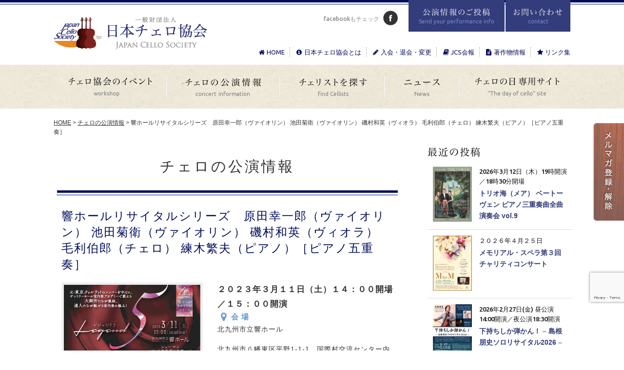

--- FILE ---
content_type: text/html; charset=UTF-8
request_url: https://www.cello.or.jp/concert/2022/12/6333/
body_size: 74555
content:
<!DOCTYPE html>
<html lang="ja">
<head>
<meta charset="UTF-8">

<title>響ホールリサイタルシリーズ　原田幸一郎（ヴァイオリン） 池田菊衛（ヴァイオリン） 磯村和英（ヴィオラ） 毛利伯郎（チェロ） 練木繁夫（ピアノ）［ピアノ五重奏］ | 一般財団法人 日本チェロ協会</title>

<meta name="Author" content="一般財団法人 日本チェロ協会" />
<meta name="Copyright" content="一般財団法人 日本チェロ協会（Japan Cello Society）" />

<meta http-equiv="X-UA-Compatible" content="IE=edge" />
<meta name="viewport" content="width=device-width, user-scalable=no">
<meta name="keywords" content="チェロ,Cello,一般財団法人日本チェロ協会,サントリーホール,SUNTORY" />



<link rel="shortcut icon" href="/image/common/favicon.ico" />
<link rel="stylesheet" href="/css/default.css?=230501" type="text/css" media="all" />
<link rel="stylesheet" href="/css/common.css?=230501" type="text/css" media="all" />
<link rel="stylesheet" href="/css/nav.css?=230501" type="text/css" media="all" />
<link rel="stylesheet" href="/css/font-awesome.min.css" type="text/css" media="all" />
<link href='https://fonts.googleapis.com/css?family=Ubuntu:300,400,500,700' rel='stylesheet' type='text/css'>
<link rel="stylesheet" href="/css/concert.css??=25050120260122175558" type="text/css" media="all" />
<link rel="stylesheet" href="/css/print.css" type="text/css" media="print" />

<script type="text/javascript" src="/js/jquery-1.7.2.js"></script>
<script type="text/javascript" src="/js/jquery-easing-1.3.js"></script>
<script type="text/javascript" src="/js/jquery.scrolltotop.js"></script>
<script type="text/javascript" src="/js/jquery.smart-crossfade.js"></script>
<script type="text/javascript" src="/js/jquery.autoheight.js"></script>
<script type="text/javascript" src="/js/jquery.color.js"></script>
<script type="text/javascript" src="/js/dropdown.js"></script>
<script type="text/javascript" src="/js/heightLine.js"></script>
<script type="text/javascript" src="/js/common2.js"></script>

<script type="text/javascript">
//Navigation
$(document).ready(function() {
	$('#nav-toggle').click(function(){
	$('body').toggleClass('open');
	});
	//スマホナビゲーション
	$('.main-menu').click(function(){
		$(this).next('ul:not(:animated)').slideToggle();
		$(this).toggleClass('active');
		$('.sub-menu').not($(this).next('.sub-menu')).slideUp();
		$('.main-menu').not($(this)).removeClass('active');
	});
});
</script>

<link rel="stylesheet" media="screen and (max-width: 768px)" href="/lib/drawer/css/drawer.min.css" />
<script src="https://cdnjs.cloudflare.com/ajax/libs/iScroll/5.2.0/iscroll.min.js"></script>
<script src="/lib/drawer/js/drawer.min.js"></script>

<script>
  (function(i,s,o,g,r,a,m){i['GoogleAnalyticsObject']=r;i[r]=i[r]||function(){
  (i[r].q=i[r].q||[]).push(arguments)},i[r].l=1*new Date();a=s.createElement(o),
  m=s.getElementsByTagName(o)[0];a.async=1;a.src=g;m.parentNode.insertBefore(a,m)
  })(window,document,'script','//www.google-analytics.com/analytics.js','ga');

  ga('create', 'UA-55719558-1', 'auto');
  ga('send', 'pageview');

</script>


<script type="text/javascript">
$(document).ready(function() {
	$('.boxListHalf .entryHalf').autoHeight({column:2, clear:1});
});
</script>


<link rel='stylesheet' id='tribe-events-views-v2-bootstrap-datepicker-styles-css' href='https://www.cello.or.jp/cms/wp-content/plugins/the-events-calendar/vendor/bootstrap-datepicker/css/bootstrap-datepicker.standalone.min.css?ver=6.13.2.1' type='text/css' media='all' />
<link rel='stylesheet' id='tec-variables-skeleton-css' href='https://www.cello.or.jp/cms/wp-content/plugins/the-events-calendar/common/build/css/variables-skeleton.css?ver=6.8.0.1' type='text/css' media='all' />
<link rel='stylesheet' id='tribe-common-skeleton-style-css' href='https://www.cello.or.jp/cms/wp-content/plugins/the-events-calendar/common/build/css/common-skeleton.css?ver=6.8.0.1' type='text/css' media='all' />
<link rel='stylesheet' id='tribe-tooltipster-css-css' href='https://www.cello.or.jp/cms/wp-content/plugins/the-events-calendar/common/vendor/tooltipster/tooltipster.bundle.min.css?ver=6.8.0.1' type='text/css' media='all' />
<link rel='stylesheet' id='tribe-events-views-v2-skeleton-css' href='https://www.cello.or.jp/cms/wp-content/plugins/the-events-calendar/build/css/views-skeleton.css?ver=6.13.2.1' type='text/css' media='all' />
<link rel='stylesheet' id='tec-variables-full-css' href='https://www.cello.or.jp/cms/wp-content/plugins/the-events-calendar/common/build/css/variables-full.css?ver=6.8.0.1' type='text/css' media='all' />
<link rel='stylesheet' id='tribe-common-full-style-css' href='https://www.cello.or.jp/cms/wp-content/plugins/the-events-calendar/common/build/css/common-full.css?ver=6.8.0.1' type='text/css' media='all' />
<link rel='stylesheet' id='tribe-events-views-v2-full-css' href='https://www.cello.or.jp/cms/wp-content/plugins/the-events-calendar/build/css/views-full.css?ver=6.13.2.1' type='text/css' media='all' />
<link rel='stylesheet' id='tribe-events-views-v2-print-css' href='https://www.cello.or.jp/cms/wp-content/plugins/the-events-calendar/build/css/views-print.css?ver=6.13.2.1' type='text/css' media='print' />
<meta name='robots' content='index, follow, max-image-preview:large, max-snippet:-1, max-video-preview:-1' />

	<!-- This site is optimized with the Yoast SEO plugin v25.3.1 - https://yoast.com/wordpress/plugins/seo/ -->
	<link rel="canonical" href="https://www.cello.or.jp/concert/2022/12/6333/" />
	<meta property="og:locale" content="ja_JP" />
	<meta property="og:type" content="article" />
	<meta property="og:title" content="響ホールリサイタルシリーズ　原田幸一郎（ヴァイオリン） 池田菊衛（ヴァイオリン） 磯村和英（ヴィオラ） 毛利伯郎（チェロ） 練木繁夫（ピアノ）［ピアノ五重奏］ | 一般財団法人 日本チェロ協会" />
	<meta property="og:url" content="https://www.cello.or.jp/concert/2022/12/6333/" />
	<meta property="og:site_name" content="一般財団法人 日本チェロ協会" />
	<meta property="article:modified_time" content="2023-03-16T00:45:23+00:00" />
	<meta property="og:image" content="https://www.cello.or.jp/cms/wp-content/uploads/2022/12/b129d2bba20a2a25b3529f5929c7eb82-1-727x1024.png" />
	<meta property="og:image:width" content="727" />
	<meta property="og:image:height" content="1024" />
	<meta property="og:image:type" content="image/png" />
	<meta name="twitter:card" content="summary_large_image" />
	<script type="application/ld+json" class="yoast-schema-graph">{"@context":"https://schema.org","@graph":[{"@type":"WebPage","@id":"https://www.cello.or.jp/concert/2022/12/6333/","url":"https://www.cello.or.jp/concert/2022/12/6333/","name":"響ホールリサイタルシリーズ　原田幸一郎（ヴァイオリン） 池田菊衛（ヴァイオリン） 磯村和英（ヴィオラ） 毛利伯郎（チェロ） 練木繁夫（ピアノ）［ピアノ五重奏］ | 一般財団法人 日本チェロ協会","isPartOf":{"@id":"https://www.cello.or.jp/#website"},"primaryImageOfPage":{"@id":"https://www.cello.or.jp/concert/2022/12/6333/#primaryimage"},"image":{"@id":"https://www.cello.or.jp/concert/2022/12/6333/#primaryimage"},"thumbnailUrl":"https://www.cello.or.jp/cms/wp-content/uploads/2022/12/b129d2bba20a2a25b3529f5929c7eb82-1.png","datePublished":"2022-12-09T17:46:09+00:00","dateModified":"2023-03-16T00:45:23+00:00","breadcrumb":{"@id":"https://www.cello.or.jp/concert/2022/12/6333/#breadcrumb"},"inLanguage":"ja","potentialAction":[{"@type":"ReadAction","target":["https://www.cello.or.jp/concert/2022/12/6333/"]}]},{"@type":"ImageObject","inLanguage":"ja","@id":"https://www.cello.or.jp/concert/2022/12/6333/#primaryimage","url":"https://www.cello.or.jp/cms/wp-content/uploads/2022/12/b129d2bba20a2a25b3529f5929c7eb82-1.png","contentUrl":"https://www.cello.or.jp/cms/wp-content/uploads/2022/12/b129d2bba20a2a25b3529f5929c7eb82-1.png","width":988,"height":1391},{"@type":"BreadcrumbList","@id":"https://www.cello.or.jp/concert/2022/12/6333/#breadcrumb","itemListElement":[{"@type":"ListItem","position":1,"name":"ホーム","item":"https://www.cello.or.jp/"},{"@type":"ListItem","position":2,"name":"イベント","item":"https://www.cello.or.jp/concert/"},{"@type":"ListItem","position":3,"name":"響ホールリサイタルシリーズ　原田幸一郎（ヴァイオリン） 池田菊衛（ヴァイオリン） 磯村和英（ヴィオラ） 毛利伯郎（チェロ） 練木繁夫（ピアノ）［ピアノ五重奏］"}]},{"@type":"WebSite","@id":"https://www.cello.or.jp/#website","url":"https://www.cello.or.jp/","name":"一般財団法人 日本チェロ協会","description":"チェリストの親睦を図り、チェロという楽器の発展性を探求しています。次世代チェリストの育成に協力し、海外のチェリスト・協会との交流も推進してまいります。","potentialAction":[{"@type":"SearchAction","target":{"@type":"EntryPoint","urlTemplate":"https://www.cello.or.jp/?s={search_term_string}"},"query-input":{"@type":"PropertyValueSpecification","valueRequired":true,"valueName":"search_term_string"}}],"inLanguage":"ja"},{"@type":"Event","name":"響ホールリサイタルシリーズ　原田幸一郎（ヴァイオリン） 池田菊衛（ヴァイオリン） 磯村和英（ヴィオラ） 毛利伯郎（チェロ） 練木繁夫（ピアノ）［ピアノ五重奏］","description":"","image":{"@id":"https://www.cello.or.jp/concert/2022/12/6333/#primaryimage"},"url":"https://www.cello.or.jp/concert/2022/12/6333/","eventAttendanceMode":"https://schema.org/OfflineEventAttendanceMode","eventStatus":"https://schema.org/EventScheduled","startDate":"2023-03-11T00:00:00+09:00","endDate":"2023-03-11T23:59:59+09:00","@id":"https://www.cello.or.jp/concert/2022/12/6333/#event","mainEntityOfPage":{"@id":"https://www.cello.or.jp/concert/2022/12/6333/"}}]}</script>
	<!-- / Yoast SEO plugin. -->


<link rel='dns-prefetch' href='//www.googletagmanager.com' />
<link rel="alternate" type="application/rss+xml" title="一般財団法人 日本チェロ協会 &raquo; 響ホールリサイタルシリーズ　原田幸一郎（ヴァイオリン） 池田菊衛（ヴァイオリン） 磯村和英（ヴィオラ） 毛利伯郎（チェロ） 練木繁夫（ピアノ）［ピアノ五重奏］ のコメントのフィード" href="https://www.cello.or.jp/concert/2022/12/6333/feed/" />
<link rel="alternate" title="oEmbed (JSON)" type="application/json+oembed" href="https://www.cello.or.jp/wp-json/oembed/1.0/embed?url=https%3A%2F%2Fwww.cello.or.jp%2Fconcert%2F2022%2F12%2F6333%2F" />
<link rel="alternate" title="oEmbed (XML)" type="text/xml+oembed" href="https://www.cello.or.jp/wp-json/oembed/1.0/embed?url=https%3A%2F%2Fwww.cello.or.jp%2Fconcert%2F2022%2F12%2F6333%2F&#038;format=xml" />
<style id='wp-img-auto-sizes-contain-inline-css' type='text/css'>
img:is([sizes=auto i],[sizes^="auto," i]){contain-intrinsic-size:3000px 1500px}
/*# sourceURL=wp-img-auto-sizes-contain-inline-css */
</style>
<link rel='stylesheet' id='tribe-events-v2-single-skeleton-css' href='https://www.cello.or.jp/cms/wp-content/plugins/the-events-calendar/build/css/tribe-events-single-skeleton.css?ver=6.13.2.1' type='text/css' media='all' />
<link rel='stylesheet' id='tribe-events-v2-single-skeleton-full-css' href='https://www.cello.or.jp/cms/wp-content/plugins/the-events-calendar/build/css/tribe-events-single-full.css?ver=6.13.2.1' type='text/css' media='all' />
<style id='wp-emoji-styles-inline-css' type='text/css'>

	img.wp-smiley, img.emoji {
		display: inline !important;
		border: none !important;
		box-shadow: none !important;
		height: 1em !important;
		width: 1em !important;
		margin: 0 0.07em !important;
		vertical-align: -0.1em !important;
		background: none !important;
		padding: 0 !important;
	}
/*# sourceURL=wp-emoji-styles-inline-css */
</style>
<link rel='stylesheet' id='wp-block-library-css' href='https://www.cello.or.jp/cms/wp-includes/css/dist/block-library/style.min.css?ver=6.9' type='text/css' media='all' />
<style id='global-styles-inline-css' type='text/css'>
:root{--wp--preset--aspect-ratio--square: 1;--wp--preset--aspect-ratio--4-3: 4/3;--wp--preset--aspect-ratio--3-4: 3/4;--wp--preset--aspect-ratio--3-2: 3/2;--wp--preset--aspect-ratio--2-3: 2/3;--wp--preset--aspect-ratio--16-9: 16/9;--wp--preset--aspect-ratio--9-16: 9/16;--wp--preset--color--black: #000000;--wp--preset--color--cyan-bluish-gray: #abb8c3;--wp--preset--color--white: #ffffff;--wp--preset--color--pale-pink: #f78da7;--wp--preset--color--vivid-red: #cf2e2e;--wp--preset--color--luminous-vivid-orange: #ff6900;--wp--preset--color--luminous-vivid-amber: #fcb900;--wp--preset--color--light-green-cyan: #7bdcb5;--wp--preset--color--vivid-green-cyan: #00d084;--wp--preset--color--pale-cyan-blue: #8ed1fc;--wp--preset--color--vivid-cyan-blue: #0693e3;--wp--preset--color--vivid-purple: #9b51e0;--wp--preset--gradient--vivid-cyan-blue-to-vivid-purple: linear-gradient(135deg,rgb(6,147,227) 0%,rgb(155,81,224) 100%);--wp--preset--gradient--light-green-cyan-to-vivid-green-cyan: linear-gradient(135deg,rgb(122,220,180) 0%,rgb(0,208,130) 100%);--wp--preset--gradient--luminous-vivid-amber-to-luminous-vivid-orange: linear-gradient(135deg,rgb(252,185,0) 0%,rgb(255,105,0) 100%);--wp--preset--gradient--luminous-vivid-orange-to-vivid-red: linear-gradient(135deg,rgb(255,105,0) 0%,rgb(207,46,46) 100%);--wp--preset--gradient--very-light-gray-to-cyan-bluish-gray: linear-gradient(135deg,rgb(238,238,238) 0%,rgb(169,184,195) 100%);--wp--preset--gradient--cool-to-warm-spectrum: linear-gradient(135deg,rgb(74,234,220) 0%,rgb(151,120,209) 20%,rgb(207,42,186) 40%,rgb(238,44,130) 60%,rgb(251,105,98) 80%,rgb(254,248,76) 100%);--wp--preset--gradient--blush-light-purple: linear-gradient(135deg,rgb(255,206,236) 0%,rgb(152,150,240) 100%);--wp--preset--gradient--blush-bordeaux: linear-gradient(135deg,rgb(254,205,165) 0%,rgb(254,45,45) 50%,rgb(107,0,62) 100%);--wp--preset--gradient--luminous-dusk: linear-gradient(135deg,rgb(255,203,112) 0%,rgb(199,81,192) 50%,rgb(65,88,208) 100%);--wp--preset--gradient--pale-ocean: linear-gradient(135deg,rgb(255,245,203) 0%,rgb(182,227,212) 50%,rgb(51,167,181) 100%);--wp--preset--gradient--electric-grass: linear-gradient(135deg,rgb(202,248,128) 0%,rgb(113,206,126) 100%);--wp--preset--gradient--midnight: linear-gradient(135deg,rgb(2,3,129) 0%,rgb(40,116,252) 100%);--wp--preset--font-size--small: 13px;--wp--preset--font-size--medium: 20px;--wp--preset--font-size--large: 36px;--wp--preset--font-size--x-large: 42px;--wp--preset--spacing--20: 0.44rem;--wp--preset--spacing--30: 0.67rem;--wp--preset--spacing--40: 1rem;--wp--preset--spacing--50: 1.5rem;--wp--preset--spacing--60: 2.25rem;--wp--preset--spacing--70: 3.38rem;--wp--preset--spacing--80: 5.06rem;--wp--preset--shadow--natural: 6px 6px 9px rgba(0, 0, 0, 0.2);--wp--preset--shadow--deep: 12px 12px 50px rgba(0, 0, 0, 0.4);--wp--preset--shadow--sharp: 6px 6px 0px rgba(0, 0, 0, 0.2);--wp--preset--shadow--outlined: 6px 6px 0px -3px rgb(255, 255, 255), 6px 6px rgb(0, 0, 0);--wp--preset--shadow--crisp: 6px 6px 0px rgb(0, 0, 0);}:where(.is-layout-flex){gap: 0.5em;}:where(.is-layout-grid){gap: 0.5em;}body .is-layout-flex{display: flex;}.is-layout-flex{flex-wrap: wrap;align-items: center;}.is-layout-flex > :is(*, div){margin: 0;}body .is-layout-grid{display: grid;}.is-layout-grid > :is(*, div){margin: 0;}:where(.wp-block-columns.is-layout-flex){gap: 2em;}:where(.wp-block-columns.is-layout-grid){gap: 2em;}:where(.wp-block-post-template.is-layout-flex){gap: 1.25em;}:where(.wp-block-post-template.is-layout-grid){gap: 1.25em;}.has-black-color{color: var(--wp--preset--color--black) !important;}.has-cyan-bluish-gray-color{color: var(--wp--preset--color--cyan-bluish-gray) !important;}.has-white-color{color: var(--wp--preset--color--white) !important;}.has-pale-pink-color{color: var(--wp--preset--color--pale-pink) !important;}.has-vivid-red-color{color: var(--wp--preset--color--vivid-red) !important;}.has-luminous-vivid-orange-color{color: var(--wp--preset--color--luminous-vivid-orange) !important;}.has-luminous-vivid-amber-color{color: var(--wp--preset--color--luminous-vivid-amber) !important;}.has-light-green-cyan-color{color: var(--wp--preset--color--light-green-cyan) !important;}.has-vivid-green-cyan-color{color: var(--wp--preset--color--vivid-green-cyan) !important;}.has-pale-cyan-blue-color{color: var(--wp--preset--color--pale-cyan-blue) !important;}.has-vivid-cyan-blue-color{color: var(--wp--preset--color--vivid-cyan-blue) !important;}.has-vivid-purple-color{color: var(--wp--preset--color--vivid-purple) !important;}.has-black-background-color{background-color: var(--wp--preset--color--black) !important;}.has-cyan-bluish-gray-background-color{background-color: var(--wp--preset--color--cyan-bluish-gray) !important;}.has-white-background-color{background-color: var(--wp--preset--color--white) !important;}.has-pale-pink-background-color{background-color: var(--wp--preset--color--pale-pink) !important;}.has-vivid-red-background-color{background-color: var(--wp--preset--color--vivid-red) !important;}.has-luminous-vivid-orange-background-color{background-color: var(--wp--preset--color--luminous-vivid-orange) !important;}.has-luminous-vivid-amber-background-color{background-color: var(--wp--preset--color--luminous-vivid-amber) !important;}.has-light-green-cyan-background-color{background-color: var(--wp--preset--color--light-green-cyan) !important;}.has-vivid-green-cyan-background-color{background-color: var(--wp--preset--color--vivid-green-cyan) !important;}.has-pale-cyan-blue-background-color{background-color: var(--wp--preset--color--pale-cyan-blue) !important;}.has-vivid-cyan-blue-background-color{background-color: var(--wp--preset--color--vivid-cyan-blue) !important;}.has-vivid-purple-background-color{background-color: var(--wp--preset--color--vivid-purple) !important;}.has-black-border-color{border-color: var(--wp--preset--color--black) !important;}.has-cyan-bluish-gray-border-color{border-color: var(--wp--preset--color--cyan-bluish-gray) !important;}.has-white-border-color{border-color: var(--wp--preset--color--white) !important;}.has-pale-pink-border-color{border-color: var(--wp--preset--color--pale-pink) !important;}.has-vivid-red-border-color{border-color: var(--wp--preset--color--vivid-red) !important;}.has-luminous-vivid-orange-border-color{border-color: var(--wp--preset--color--luminous-vivid-orange) !important;}.has-luminous-vivid-amber-border-color{border-color: var(--wp--preset--color--luminous-vivid-amber) !important;}.has-light-green-cyan-border-color{border-color: var(--wp--preset--color--light-green-cyan) !important;}.has-vivid-green-cyan-border-color{border-color: var(--wp--preset--color--vivid-green-cyan) !important;}.has-pale-cyan-blue-border-color{border-color: var(--wp--preset--color--pale-cyan-blue) !important;}.has-vivid-cyan-blue-border-color{border-color: var(--wp--preset--color--vivid-cyan-blue) !important;}.has-vivid-purple-border-color{border-color: var(--wp--preset--color--vivid-purple) !important;}.has-vivid-cyan-blue-to-vivid-purple-gradient-background{background: var(--wp--preset--gradient--vivid-cyan-blue-to-vivid-purple) !important;}.has-light-green-cyan-to-vivid-green-cyan-gradient-background{background: var(--wp--preset--gradient--light-green-cyan-to-vivid-green-cyan) !important;}.has-luminous-vivid-amber-to-luminous-vivid-orange-gradient-background{background: var(--wp--preset--gradient--luminous-vivid-amber-to-luminous-vivid-orange) !important;}.has-luminous-vivid-orange-to-vivid-red-gradient-background{background: var(--wp--preset--gradient--luminous-vivid-orange-to-vivid-red) !important;}.has-very-light-gray-to-cyan-bluish-gray-gradient-background{background: var(--wp--preset--gradient--very-light-gray-to-cyan-bluish-gray) !important;}.has-cool-to-warm-spectrum-gradient-background{background: var(--wp--preset--gradient--cool-to-warm-spectrum) !important;}.has-blush-light-purple-gradient-background{background: var(--wp--preset--gradient--blush-light-purple) !important;}.has-blush-bordeaux-gradient-background{background: var(--wp--preset--gradient--blush-bordeaux) !important;}.has-luminous-dusk-gradient-background{background: var(--wp--preset--gradient--luminous-dusk) !important;}.has-pale-ocean-gradient-background{background: var(--wp--preset--gradient--pale-ocean) !important;}.has-electric-grass-gradient-background{background: var(--wp--preset--gradient--electric-grass) !important;}.has-midnight-gradient-background{background: var(--wp--preset--gradient--midnight) !important;}.has-small-font-size{font-size: var(--wp--preset--font-size--small) !important;}.has-medium-font-size{font-size: var(--wp--preset--font-size--medium) !important;}.has-large-font-size{font-size: var(--wp--preset--font-size--large) !important;}.has-x-large-font-size{font-size: var(--wp--preset--font-size--x-large) !important;}
/*# sourceURL=global-styles-inline-css */
</style>

<style id='classic-theme-styles-inline-css' type='text/css'>
/*! This file is auto-generated */
.wp-block-button__link{color:#fff;background-color:#32373c;border-radius:9999px;box-shadow:none;text-decoration:none;padding:calc(.667em + 2px) calc(1.333em + 2px);font-size:1.125em}.wp-block-file__button{background:#32373c;color:#fff;text-decoration:none}
/*# sourceURL=/wp-includes/css/classic-themes.min.css */
</style>
<link rel='stylesheet' id='contact-form-7-css' href='https://www.cello.or.jp/cms/wp-content/plugins/contact-form-7/includes/css/styles.css?ver=6.0.6' type='text/css' media='all' />
<link rel='stylesheet' id='wp-pagenavi-css' href='https://www.cello.or.jp/cms/wp-content/plugins/wp-pagenavi/pagenavi-css.css?ver=2.70' type='text/css' media='all' />
<script type="text/javascript" src="https://www.cello.or.jp/cms/wp-includes/js/jquery/jquery.min.js?ver=3.7.1" id="jquery-core-js"></script>
<script type="text/javascript" src="https://www.cello.or.jp/cms/wp-includes/js/jquery/jquery-migrate.min.js?ver=3.4.1" id="jquery-migrate-js"></script>
<script type="text/javascript" src="https://www.cello.or.jp/cms/wp-content/plugins/the-events-calendar/common/build/js/tribe-common.js?ver=9c44e11f3503a33e9540" id="tribe-common-js"></script>
<script type="text/javascript" src="https://www.cello.or.jp/cms/wp-content/plugins/the-events-calendar/build/js/views/breakpoints.js?ver=4208de2df2852e0b91ec" id="tribe-events-views-v2-breakpoints-js"></script>

<!-- Site Kit によって追加された Google タグ（gtag.js）スニペット -->

<!-- Google アナリティクス スニペット (Site Kit が追加) -->
<script type="text/javascript" src="https://www.googletagmanager.com/gtag/js?id=GT-WBTVH8B" id="google_gtagjs-js" async></script>
<script type="text/javascript" id="google_gtagjs-js-after">
/* <![CDATA[ */
window.dataLayer = window.dataLayer || [];function gtag(){dataLayer.push(arguments);}
gtag("set","linker",{"domains":["www.cello.or.jp"]});
gtag("js", new Date());
gtag("set", "developer_id.dZTNiMT", true);
gtag("config", "GT-WBTVH8B");
//# sourceURL=google_gtagjs-js-after
/* ]]> */
</script>

<!-- Site Kit によって追加された終了 Google タグ（gtag.js）スニペット -->
<link rel="https://api.w.org/" href="https://www.cello.or.jp/wp-json/" /><link rel="alternate" title="JSON" type="application/json" href="https://www.cello.or.jp/wp-json/wp/v2/tribe_events/6333" /><link rel="EditURI" type="application/rsd+xml" title="RSD" href="https://www.cello.or.jp/cms/xmlrpc.php?rsd" />
<link rel='shortlink' href='https://www.cello.or.jp/?p=6333' />
<meta name="generator" content="Site Kit by Google 1.155.0" /><meta name="tec-api-version" content="v1"><meta name="tec-api-origin" content="https://www.cello.or.jp"><link rel="alternate" href="https://www.cello.or.jp/wp-json/tribe/events/v1/events/6333" /><style type="text/css">.broken_link, a.broken_link {
	text-decoration: line-through;
}</style>
</head>

<body class="loading drawer drawer--left">

<!-- <div id="loader"><i class="fa fa-circle-o-notch fa-spin fa-3x fa-fw"></i></div>
<div id="fade"></div> -->

<div id="badge"><a href="http://eepurl.com/4OdR1" target="_blank"><img src="/image/common/btn_mailmag_off.png" width="65" height="205" alt="日本チェロ協会 メルマガ登録・解除" /></a></div>

<div id="wrapper" class="layout_a ">

	<!-- header -->
	<div id="header" class=""><div class="inner">

		<h1><a href="/"><img src="/image/common/logo.png" alt="一般財団法人 日本チェロ協会（Japan Cello Society）｜チェリストの親睦、チェロの楽器としての発展性を探ります。" /></a></h1>

		<div class="boxInfo">

			<div class="boxBtn">
				<div class="btn"><a href="/reception/"><img src="/image/common/header_btn_concert_off.gif" width="197" height="65" alt="チェロの公演情報をご投稿" class="imgover" /></a></div>
				<div class="btn"><a href="/contact/"><img src="/image/common/header_btn_contact_off.gif" width="133" height="65" alt="お問い合わせ" class="imgover" /></a></div>
			</div>

			<div class="boxSNS">
				<ul>
				<li class="title">facebookもチェック</li>
				<li class="fb"><a href="https://www.facebook.com/JapanCelloSociety" target="_blank"><img src="/image/common/btn_fb.gif" width="30" height="30" alt="facebook｜日本チェロ協会（Japan Cello Society）" class="navOver" /></a></li>
				<!-- <li class="mail"><a href="http://eepurl.com/4OdR1" target="_blank"><img src="/image/common/btn_mail.gif" width="30" height="30" alt="チェロ協会メールマガジン" class="navOver" /></a></li> -->
				</ul>
			</div>

			<div class="boxSub hide_mob">
				<ul>
				<li><a href="/"><i class="fa fa-home fa-fw"></i>HOME</a></li>
				<li><a href="/about/"><i class="fa fa-info-circle fa-fw"></i>日本チェロ協会とは</a></li>
				<li><a href="/member/"><i class="fa fa-pencil fa-fw"></i>入会・退会・変更</a></li>
				<li><a href="/news/cat_news/jcs-news/"><i class="fa fa-book fa-fw"></i>JCS会報</a></li>
				<li><a href="/news/cat_news/relation/"><i class="fa fa-file-text fa-fw"></i>著作物情報</a></li>
				<li><a href="/link/"><i class="fa fa-star fa-fw"></i>リンク集</a></li>
				</ul>
			</div>

		</div>

	</div></div>
	<!-- /header -->

	<!-- Nav -->
	<div id="nav" class="nav hide_mob"><div class="inner">

		<dl class="dropdown">
			<dt id="one-ddheader" onmouseover="ddMenu('one',1)" onmouseout="ddMenu('one',-1)"><a name="event" href="/event/"><img src="/image/common/nav_event_off.png" width="230" height="90" alt="チェロ協会のイベント" class="imgover" /></a></dt>
			<dd id="one-ddcontent" onmouseover="cancelHide('one')" onmouseout="ddMenu('one',-1)">
				<ul>
				<li><a href="/event/cat_event/cello-masterclass/" >チェロ公開マスタークラス</a></li>
				<li><a href="/event/cat_event/cello-salon/" >チェロサロン</a></li>
				<li><a href="/event/cat_event/cello-day/" >チェロの日</a></li>
				<li><a href="/event/cat_event/cello-congress/" >チェロコングレス</a></li>
				<li><a href="/event/cat_event/junior-cello-camp/" >ジュニア・チェロ・キャンプ</a></li>
				</ul>
			</dd>
		</dl>

		<dl class="dropdown">
			<dt id="two-ddheader" onmouseover="ddMenu('two',1)" onmouseout="ddMenu('two',-1)"><a href="/concert/"><img src="/image/common/nav_concert_off.png" width="232" height="90" alt="チェロの公演情報" class="imgover" /></a></dt>
			<dd id="two-ddcontent" onmouseover="cancelHide('two')" onmouseout="ddMenu('two',-1)">
				<ul>
				<li><a href="/concert/">月別公演情報一覧</a></li>
				<li><a href="/concert/2026-01/">カレンダーで探す</a></li>
				<li><a href="/cat_tribe_events/past/">過去の公演</a></li>
				<li><a href="/reception/">公演情報を投稿する</a></li>
				</ul>
			</dd>
		</dl>

		<dl class="dropdown">
			<dt id="three-ddheader" onmouseover="ddMenu('three',1)" onmouseout="ddMenu('three',-1)"><a href="/cellists/"><img src="/image/common/nav_find_off.png" width="215" height="90" alt="チェリストを探す" class="imgover" /></a></dt>
			<dd id="three-ddcontent" onmouseover="cancelHide('three')" onmouseout="ddMenu('three',-1)">
				<ul>
					<li><a href="/cellists/">チェリストを探す</a></li>
					<li><a href="/cellists-update/">新規掲載依頼</a></li>
				</ul>
			</dd>
		</dl>

		<div class="news">
			<a href="/news/"><img src="/image/common/nav_news_off.png" width="153" height="90" alt="ニュース" class="imgover" /></a>
		</div>

		<dl class="dropdown">
			<dt id="four-ddheader" onmouseover="ddMenu('four',1)" onmouseout="ddMenu('four',-1)"><a href="https://cello-congress.com/" target="_blank"><img src="/image/common/nav_celloday_off.png" width="230" height="90" alt="チェロの日専用サイト" class="imgover" /></a></dt>
		</dl>

	</div></div>
	<!-- /Nav -->

			<div class="nav hide_pc">

				<header>

					<nav id="nav">
						<div id="nav-toggle">
							<div>
								<span></span>
								<span></span>
								<span></span>
							</div>
						</div>
					</nav>

					<div id="globalNav">
						<div id="nav-sp">

							<div class="bar">&nbsp;</div>

							<ul class="menuList">
								<li class="main"><div class="main-menu"><a href="/"><i class="fa fa-home fa-fw" aria-hidden="true"></i>HOME</a></div></li>
								<li class="main"><div class="main-menu open">チェロ協会のイベント</div>
									<ul class="sub-menu">
									<li><a href="/event/cat_event/cello-masterclass/" >チェロ公開マスタークラス</a></li>
									<li><a href="/event/cat_event/cello-salon/" >チェロサロン</a></li>
									<li><a href="/event/cat_event/cello-day/" >チェロの日</a></li>
									<li><a href="/event/cat_event/cello-congress/" >チェロコングレス</a></li>
									<li><a href="/event/cat_event/junior-cello-camp/" >ジュニア・チェロ・キャンプ</a></li>
									</ul>
								</li>
								<li class="main"><div class="main-menu open">チェロの公演情報</div>
									<ul class="sub-menu">
										<li><a href="/concert/">月別公演情報一覧</a></li>
										<li><a href="/concert/2026-01/">カレンダーで探す</a></li>
										<li><a href="/cat_tribe_events/past/">過去の公演</a></li>
										<li><a href="/reception/">公演情報を投稿する</a></li>
									</ul>
								</li>
								<li class="main"><div class="main-menu open">チェリストを探す</div>
									<ul class="sub-menu">
										<li><a href="/cellists/">チェリストを探す</a></li>
										<li><a href="/cellists-update/">新規掲載依頼</a></li>
									</ul>
								</li>
								<li class="main none"><a href="/news/">ニュース</a></li>
								<li class="main none"><a href="https://cello-congress.com/" target="_blank">チェロの日専用サイト</a></li>
								<li class="main"><div class="main-menu open">チェロ協会について</div>
									<ul class="sub-menu">
										<li><a href="/about/">日本チェロ協会とは</a></li>
										<li><a href="/member/">入会・退会・変更</a></li>
										<li><a href="/news/cat_news/jcs-news/">JCS会報</a></li>
										<li><a href="/news/cat_news/relation/">著作物情報</a></li>
										<li><a href="/link/">リンク集</a></li>
									</ul>
								</li>
								<li class="main none"><a href="http://eepurl.com/4OdR1" target="_blank">メールマガジン登録・解除</a></li>
								<li class="main none"><a href="https://www.facebook.com/JapanCelloSociety" target="_blank">Facebook</a></li>
								<li class="main none"><a href="/contact/">お問い合わせ</a></li>
							</ul>

						</header>
					</div>

					<div id="nav-bg"></div>

				</div>

			</div>


					<!-- crumb -->
		<div id="crumb">

							<p>				<a href="https://www.cello.or.jp/">HOME</a> > <a href="/concert/">チェロの公演情報</a> > <span class="now">響ホールリサイタルシリーズ　原田幸一郎（ヴァイオリン） 池田菊衛（ヴァイオリン） 磯村和英（ヴィオラ） 毛利伯郎（チェロ） 練木繁夫（ピアノ）［ピアノ五重奏］</span></p>

			


		</div>
		<!-- /crumb -->
		
		<main
	id="tribe-events-pg-template"
	 class="tribe-events-pg-template" >
	<div class="tribe-events-before-html"></div><span class="tribe-events-ajax-loading"><img class="tribe-events-spinner-medium" src="https://www.cello.or.jp/cms/wp-content/plugins/the-events-calendar/src/resources/images/tribe-loading.gif" alt="イベントを読み込み中" /></span>	
<!-- contents -->
<div id="contents" class="concert fit"><div class="inner">

	<div id="main">

		<div class="boxTitle">
			<h1>チェロの公演情報</h1>
		</div>

								<!-- ▼ -->
		<div class="entryLine"><img src="/image/common/entry_line.gif" width="700" height="10" alt="" /></div>
		<div class="entry" id="post-6333">

			<h2>響ホールリサイタルシリーズ　原田幸一郎（ヴァイオリン） 池田菊衛（ヴァイオリン） 磯村和英（ヴィオラ） 毛利伯郎（チェロ） 練木繁夫（ピアノ）［ピアノ五重奏］</h2>

						<div class="image">
				<a href="https://www.cello.or.jp/cms/wp-content/uploads/2022/12/7b147c3aec7072cddeaf4aaf0d01a78e.pdf" target="_blank"><img src="https://www.cello.or.jp/cms/wp-content/uploads/2022/12/b129d2bba20a2a25b3529f5929c7eb82-1-280x394.png" width="280" alt="響ホールリサイタルシリーズ　原田幸一郎（ヴァイオリン） 池田菊衛（ヴァイオリン） 磯村和英（ヴィオラ） 毛利伯郎（チェロ） 練木繁夫（ピアノ）［ピアノ五重奏］" class="navOver" /></a>							</div>
			
						<div class="text">
			
				<p class="date">
								２０２３年３月１１日（土）１４：００開場／１５：００開演								</p>

				
								<h3><i class="fa fa-map-marker fa-fw fa-lg"></i>会 場</h3>
				<p>北九州市立響ホール</p>
<p>北九州市八幡東区平野1-1-1　国際村交流センター内</p>
<p>▼アクセス<a class="moz-txt-link-freetext" href="https://www.hibiki-hall.jp/access/">https://www.hibiki-hall.jp/access/</a></p>
				
								<h3><i class="fa fa-user fa-fw fa-lg"></i>出 演</h3>
				<p>原田幸一郎（ヴァイオリン）、池田菊衛（ヴァイオリン）、磯村和英（ヴィオラ）、毛利伯郎（チェロ）、練木繁夫（ピアノ）</p>
				
				
								<h3><i class="fa fa-ticket fa-fw fa-lg"></i>料金等</h3>
				<p>全席指定<br />
［前売］<br />
 一般　4,000円 <br />
25歳以下　2,000円 <br />
*当日各500円増 <br />
*未就学児入場不可 <br />
チケットぴあ［Ｐコード：210-638］ <br />
ローソンチケット［Ｌコード：84522］</p>
				
								<div class="pdf"><div class="btn"><div class="btnType01"><a href="https://www.cello.or.jp/cms/wp-content/uploads/2022/12/7b147c3aec7072cddeaf4aaf0d01a78e.pdf" target="_blank">ご案内PDF</a></div></div></div>
				
			</div>

			<div class="clr"></div>

			<div class="detail">

				<div class="comment"></div>

				<table class="info">
								<tr>
				<td width="100">曲目等</td>
				<td> シューマン：ピアノ五重奏 変ホ長調 op.44 <br />
ブラームス：ピアノ五重奏 へ短調 op.34</td>
				</tr>
												</table>

								<div class="boxColumn2">
					<h3>お問い合わせ</h3>
					<p><p>北九州市立響ホール</p>
<p><a class="moz-txt-link-freetext" href="tel:093-663-6661">TEL:093-663-6661</a></p>
<p>▼響ホールHP <a class="moz-txt-link-freetext" href="https://www.hibiki-hall.jp/schedule/2023/recital0311.html">https://www.hibiki-hall.jp/schedule/2023/recital0311.html</a></p>
</p>
				</div>
				<p class="caution">※公演内容やチケットに関するお問い合せは、各公演の問合せ先へお願い致します。</p>
				
			</div>

		</div>
		<!-- ▲ -->
		
		<!-- ページ送り -->
		<div id="entryNav">
											<p class="pre">&laquo;<a href="https://www.cello.or.jp/concert/2022/12/6343/" rel="prev">前のイベント</a></p>
								<p class="list"><a href="/concert/">記事一覧</a></p>
								<p class="next"><a href="https://www.cello.or.jp/concert/2022/12/6349/" rel="next">次のイベント</a>&raquo;</p>
									</div>
		<!-- /ページ送り -->

	</div>

	<div id="aside">
		
<!-- <button type="button" class="drawer-toggle drawer-hamburger">
  <span class="sr-only">toggle navigation</span>
  <span class="drawer-hamburger-icon"></span>
</button> -->

		<div class="slideSearch">
			<button class="drawer-toggle Button hide_pc"><i class="fa fa-angle-right"></i>サブメニュー</button>
		</div>

		<nav class="drawer-nav"><div class="drawer-menu">

				<div class="boxUpcoming">
			<div class="box">
				<h3><img src="/image/common/menu_recent_title.gif" width="300" height="24" alt="チェロの公演情報｜最近の記事" /></h3>
				<div class="box">
																				<div class="entry bgOver">
						<a href="https://www.cello.or.jp/concert/2026/01/7951/">
												<div class="image"><img width="80" height="114" src="https://www.cello.or.jp/cms/wp-content/uploads/2026/01/unno1-80x114.jpg" class="navOver wp-post-image" alt="" decoding="async" loading="lazy" /></div>
												<p class="date">
												2026年3月12日（木）19時開演／18時30分開場												</p>
						<h3>トリオ海（メア） ベートーヴェン ピアノ三重奏曲全曲演奏会 vol.9</h3>
					</a>
					</div>
															<div class="entry bgOver">
						<a href="https://www.cello.or.jp/concert/2026/01/7947/">
												<div class="image"><img width="80" height="113" src="https://www.cello.or.jp/cms/wp-content/uploads/2026/01/64788a159e6ead6d05ffac4a6ba2d1f3-80x113.jpg" class="navOver wp-post-image" alt="" decoding="async" loading="lazy" /></div>
												<p class="date">
												２０２６年４月２５日												</p>
						<h3>メモリアル・スペラ第３回チャリティコンサート</h3>
					</a>
					</div>
															<div class="entry bgOver">
						<a href="https://www.cello.or.jp/concert/2025/12/7934/">
												<div class="image"><img width="80" height="113" src="https://www.cello.or.jp/cms/wp-content/uploads/2025/12/883d040cffee1d2bf4b814c8ee99486a-1-80x113.jpg" class="navOver wp-post-image" alt="" decoding="async" loading="lazy" /></div>
												<p class="date">
												2026年2月27日(金) 昼公演14:00開演／夜公演18:30開演												</p>
						<h3>下持ちしか弾かん！ &#8211; 島根朋史ソロリサイタル2026 &#8211;</h3>
					</a>
					</div>
															<div class="entry bgOver">
						<a href="https://www.cello.or.jp/concert/2025/12/7929/">
												<div class="image"><img width="80" height="113" src="https://www.cello.or.jp/cms/wp-content/uploads/2025/12/2fd6c168ccc652593bc41125fe8334b1-80x113.jpg" class="navOver wp-post-image" alt="" decoding="async" loading="lazy" /></div>
												<p class="date">
												2026年5月17日(日) 14:00開場　15:00開演												</p>
						<h3>FOREST CLASSIC vol.2 タマーシュ・ヴァルガ　チェロ・リサイタル</h3>
					</a>
					</div>
									</div>
			</div>
		</div>

		<div class="boxArchive">
			<div class="box">
				<!-- <h3><img src="/image/common/menu_backnumber_title2.gif" width="300" height="24" alt="チェロの公演情報｜月別アーカイブ" /></h3>
				<div class="box">
					<select name="archive-dropdown" onChange='document.location.href=this.options[this.selectedIndex].value;'>
					<option value="">月を選択</option>
						<option value='https://www.cello.or.jp/concert/date/2026/01/'> 2026年1月 &nbsp;(2)</option>
	<option value='https://www.cello.or.jp/concert/date/2025/12/'> 2025年12月 &nbsp;(6)</option>
	<option value='https://www.cello.or.jp/concert/date/2025/11/'> 2025年11月 &nbsp;(3)</option>
	<option value='https://www.cello.or.jp/concert/date/2025/10/'> 2025年10月 &nbsp;(9)</option>
	<option value='https://www.cello.or.jp/concert/date/2025/09/'> 2025年9月 &nbsp;(10)</option>
	<option value='https://www.cello.or.jp/concert/date/2025/08/'> 2025年8月 &nbsp;(5)</option>
	<option value='https://www.cello.or.jp/concert/date/2025/07/'> 2025年7月 &nbsp;(7)</option>
	<option value='https://www.cello.or.jp/concert/date/2025/05/'> 2025年5月 &nbsp;(4)</option>
	<option value='https://www.cello.or.jp/concert/date/2025/04/'> 2025年4月 &nbsp;(3)</option>
	<option value='https://www.cello.or.jp/concert/date/2025/03/'> 2025年3月 &nbsp;(13)</option>
	<option value='https://www.cello.or.jp/concert/date/2025/02/'> 2025年2月 &nbsp;(6)</option>
	<option value='https://www.cello.or.jp/concert/date/2025/01/'> 2025年1月 &nbsp;(4)</option>
	<option value='https://www.cello.or.jp/concert/date/2024/12/'> 2024年12月 &nbsp;(2)</option>
	<option value='https://www.cello.or.jp/concert/date/2024/11/'> 2024年11月 &nbsp;(3)</option>
	<option value='https://www.cello.or.jp/concert/date/2024/10/'> 2024年10月 &nbsp;(10)</option>
	<option value='https://www.cello.or.jp/concert/date/2024/09/'> 2024年9月 &nbsp;(6)</option>
	<option value='https://www.cello.or.jp/concert/date/2024/08/'> 2024年8月 &nbsp;(2)</option>
	<option value='https://www.cello.or.jp/concert/date/2024/07/'> 2024年7月 &nbsp;(5)</option>
	<option value='https://www.cello.or.jp/concert/date/2024/06/'> 2024年6月 &nbsp;(6)</option>
	<option value='https://www.cello.or.jp/concert/date/2024/05/'> 2024年5月 &nbsp;(10)</option>
	<option value='https://www.cello.or.jp/concert/date/2024/04/'> 2024年4月 &nbsp;(8)</option>
	<option value='https://www.cello.or.jp/concert/date/2024/03/'> 2024年3月 &nbsp;(8)</option>
	<option value='https://www.cello.or.jp/concert/date/2024/02/'> 2024年2月 &nbsp;(6)</option>
	<option value='https://www.cello.or.jp/concert/date/2024/01/'> 2024年1月 &nbsp;(6)</option>
	<option value='https://www.cello.or.jp/concert/date/2023/12/'> 2023年12月 &nbsp;(4)</option>
	<option value='https://www.cello.or.jp/concert/date/2023/11/'> 2023年11月 &nbsp;(3)</option>
	<option value='https://www.cello.or.jp/concert/date/2023/10/'> 2023年10月 &nbsp;(2)</option>
	<option value='https://www.cello.or.jp/concert/date/2023/09/'> 2023年9月 &nbsp;(5)</option>
	<option value='https://www.cello.or.jp/concert/date/2023/08/'> 2023年8月 &nbsp;(7)</option>
	<option value='https://www.cello.or.jp/concert/date/2023/07/'> 2023年7月 &nbsp;(11)</option>
	<option value='https://www.cello.or.jp/concert/date/2023/06/'> 2023年6月 &nbsp;(10)</option>
	<option value='https://www.cello.or.jp/concert/date/2023/04/'> 2023年4月 &nbsp;(13)</option>
	<option value='https://www.cello.or.jp/concert/date/2023/03/'> 2023年3月 &nbsp;(8)</option>
	<option value='https://www.cello.or.jp/concert/date/2023/02/'> 2023年2月 &nbsp;(4)</option>
	<option value='https://www.cello.or.jp/concert/date/2023/01/'> 2023年1月 &nbsp;(2)</option>
	<option value='https://www.cello.or.jp/concert/date/2022/12/'> 2022年12月 &nbsp;(8)</option>
	<option value='https://www.cello.or.jp/concert/date/2022/11/'> 2022年11月 &nbsp;(6)</option>
	<option value='https://www.cello.or.jp/concert/date/2022/10/'> 2022年10月 &nbsp;(8)</option>
	<option value='https://www.cello.or.jp/concert/date/2022/09/'> 2022年9月 &nbsp;(10)</option>
	<option value='https://www.cello.or.jp/concert/date/2022/08/'> 2022年8月 &nbsp;(2)</option>
	<option value='https://www.cello.or.jp/concert/date/2022/07/'> 2022年7月 &nbsp;(8)</option>
	<option value='https://www.cello.or.jp/concert/date/2022/06/'> 2022年6月 &nbsp;(7)</option>
	<option value='https://www.cello.or.jp/concert/date/2022/05/'> 2022年5月 &nbsp;(4)</option>
	<option value='https://www.cello.or.jp/concert/date/2022/04/'> 2022年4月 &nbsp;(12)</option>
	<option value='https://www.cello.or.jp/concert/date/2022/03/'> 2022年3月 &nbsp;(9)</option>
	<option value='https://www.cello.or.jp/concert/date/2022/02/'> 2022年2月 &nbsp;(8)</option>
	<option value='https://www.cello.or.jp/concert/date/2022/01/'> 2022年1月 &nbsp;(1)</option>
	<option value='https://www.cello.or.jp/concert/date/2021/12/'> 2021年12月 &nbsp;(4)</option>
	<option value='https://www.cello.or.jp/concert/date/2021/11/'> 2021年11月 &nbsp;(5)</option>
	<option value='https://www.cello.or.jp/concert/date/2021/10/'> 2021年10月 &nbsp;(15)</option>
	<option value='https://www.cello.or.jp/concert/date/2021/09/'> 2021年9月 &nbsp;(10)</option>
	<option value='https://www.cello.or.jp/concert/date/2021/08/'> 2021年8月 &nbsp;(5)</option>
	<option value='https://www.cello.or.jp/concert/date/2021/07/'> 2021年7月 &nbsp;(1)</option>
	<option value='https://www.cello.or.jp/concert/date/2021/06/'> 2021年6月 &nbsp;(7)</option>
	<option value='https://www.cello.or.jp/concert/date/2021/05/'> 2021年5月 &nbsp;(9)</option>
	<option value='https://www.cello.or.jp/concert/date/2021/04/'> 2021年4月 &nbsp;(3)</option>
	<option value='https://www.cello.or.jp/concert/date/2021/02/'> 2021年2月 &nbsp;(2)</option>
	<option value='https://www.cello.or.jp/concert/date/2021/01/'> 2021年1月 &nbsp;(6)</option>
	<option value='https://www.cello.or.jp/concert/date/2020/12/'> 2020年12月 &nbsp;(2)</option>
	<option value='https://www.cello.or.jp/concert/date/2020/11/'> 2020年11月 &nbsp;(5)</option>
	<option value='https://www.cello.or.jp/concert/date/2020/10/'> 2020年10月 &nbsp;(7)</option>
	<option value='https://www.cello.or.jp/concert/date/2020/09/'> 2020年9月 &nbsp;(5)</option>
	<option value='https://www.cello.or.jp/concert/date/2020/07/'> 2020年7月 &nbsp;(6)</option>
	<option value='https://www.cello.or.jp/concert/date/2020/06/'> 2020年6月 &nbsp;(4)</option>
	<option value='https://www.cello.or.jp/concert/date/2020/03/'> 2020年3月 &nbsp;(2)</option>
	<option value='https://www.cello.or.jp/concert/date/2020/02/'> 2020年2月 &nbsp;(14)</option>
	<option value='https://www.cello.or.jp/concert/date/2020/01/'> 2020年1月 &nbsp;(2)</option>
	<option value='https://www.cello.or.jp/concert/date/2019/12/'> 2019年12月 &nbsp;(6)</option>
	<option value='https://www.cello.or.jp/concert/date/2019/11/'> 2019年11月 &nbsp;(8)</option>
	<option value='https://www.cello.or.jp/concert/date/2019/10/'> 2019年10月 &nbsp;(4)</option>
	<option value='https://www.cello.or.jp/concert/date/2019/09/'> 2019年9月 &nbsp;(7)</option>
	<option value='https://www.cello.or.jp/concert/date/2019/08/'> 2019年8月 &nbsp;(12)</option>
	<option value='https://www.cello.or.jp/concert/date/2019/07/'> 2019年7月 &nbsp;(6)</option>
	<option value='https://www.cello.or.jp/concert/date/2019/06/'> 2019年6月 &nbsp;(6)</option>
	<option value='https://www.cello.or.jp/concert/date/2019/05/'> 2019年5月 &nbsp;(7)</option>
	<option value='https://www.cello.or.jp/concert/date/2019/04/'> 2019年4月 &nbsp;(7)</option>
	<option value='https://www.cello.or.jp/concert/date/2019/03/'> 2019年3月 &nbsp;(4)</option>
	<option value='https://www.cello.or.jp/concert/date/2019/02/'> 2019年2月 &nbsp;(3)</option>
	<option value='https://www.cello.or.jp/concert/date/2019/01/'> 2019年1月 &nbsp;(6)</option>
	<option value='https://www.cello.or.jp/concert/date/2018/12/'> 2018年12月 &nbsp;(9)</option>
	<option value='https://www.cello.or.jp/concert/date/2018/11/'> 2018年11月 &nbsp;(7)</option>
	<option value='https://www.cello.or.jp/concert/date/2018/10/'> 2018年10月 &nbsp;(5)</option>
	<option value='https://www.cello.or.jp/concert/date/2018/09/'> 2018年9月 &nbsp;(8)</option>
	<option value='https://www.cello.or.jp/concert/date/2018/08/'> 2018年8月 &nbsp;(2)</option>
	<option value='https://www.cello.or.jp/concert/date/2018/07/'> 2018年7月 &nbsp;(1)</option>
	<option value='https://www.cello.or.jp/concert/date/2018/06/'> 2018年6月 &nbsp;(9)</option>
	<option value='https://www.cello.or.jp/concert/date/2018/05/'> 2018年5月 &nbsp;(14)</option>
	<option value='https://www.cello.or.jp/concert/date/2018/03/'> 2018年3月 &nbsp;(9)</option>
	<option value='https://www.cello.or.jp/concert/date/2018/02/'> 2018年2月 &nbsp;(5)</option>
	<option value='https://www.cello.or.jp/concert/date/2018/01/'> 2018年1月 &nbsp;(11)</option>
	<option value='https://www.cello.or.jp/concert/date/2017/12/'> 2017年12月 &nbsp;(1)</option>
	<option value='https://www.cello.or.jp/concert/date/2017/11/'> 2017年11月 &nbsp;(11)</option>
	<option value='https://www.cello.or.jp/concert/date/2017/10/'> 2017年10月 &nbsp;(6)</option>
	<option value='https://www.cello.or.jp/concert/date/2017/09/'> 2017年9月 &nbsp;(11)</option>
	<option value='https://www.cello.or.jp/concert/date/2017/08/'> 2017年8月 &nbsp;(6)</option>
	<option value='https://www.cello.or.jp/concert/date/2017/07/'> 2017年7月 &nbsp;(15)</option>
	<option value='https://www.cello.or.jp/concert/date/2017/06/'> 2017年6月 &nbsp;(11)</option>
	<option value='https://www.cello.or.jp/concert/date/2017/05/'> 2017年5月 &nbsp;(8)</option>
	<option value='https://www.cello.or.jp/concert/date/2017/04/'> 2017年4月 &nbsp;(11)</option>
	<option value='https://www.cello.or.jp/concert/date/2017/03/'> 2017年3月 &nbsp;(6)</option>
	<option value='https://www.cello.or.jp/concert/date/2017/02/'> 2017年2月 &nbsp;(17)</option>
	<option value='https://www.cello.or.jp/concert/date/2016/12/'> 2016年12月 &nbsp;(1)</option>
	<option value='https://www.cello.or.jp/concert/date/2016/11/'> 2016年11月 &nbsp;(6)</option>
	<option value='https://www.cello.or.jp/concert/date/2016/10/'> 2016年10月 &nbsp;(5)</option>
	<option value='https://www.cello.or.jp/concert/date/2016/09/'> 2016年9月 &nbsp;(15)</option>
	<option value='https://www.cello.or.jp/concert/date/2016/08/'> 2016年8月 &nbsp;(4)</option>
	<option value='https://www.cello.or.jp/concert/date/2016/07/'> 2016年7月 &nbsp;(7)</option>
	<option value='https://www.cello.or.jp/concert/date/2016/06/'> 2016年6月 &nbsp;(13)</option>
	<option value='https://www.cello.or.jp/concert/date/2016/05/'> 2016年5月 &nbsp;(8)</option>
	<option value='https://www.cello.or.jp/concert/date/2016/04/'> 2016年4月 &nbsp;(7)</option>
	<option value='https://www.cello.or.jp/concert/date/2016/03/'> 2016年3月 &nbsp;(12)</option>
	<option value='https://www.cello.or.jp/concert/date/2016/02/'> 2016年2月 &nbsp;(4)</option>
	<option value='https://www.cello.or.jp/concert/date/2016/01/'> 2016年1月 &nbsp;(4)</option>
	<option value='https://www.cello.or.jp/concert/date/2015/12/'> 2015年12月 &nbsp;(5)</option>
	<option value='https://www.cello.or.jp/concert/date/2015/11/'> 2015年11月 &nbsp;(10)</option>
	<option value='https://www.cello.or.jp/concert/date/2015/10/'> 2015年10月 &nbsp;(7)</option>
	<option value='https://www.cello.or.jp/concert/date/2015/09/'> 2015年9月 &nbsp;(3)</option>
	<option value='https://www.cello.or.jp/concert/date/2015/08/'> 2015年8月 &nbsp;(5)</option>
	<option value='https://www.cello.or.jp/concert/date/2015/07/'> 2015年7月 &nbsp;(14)</option>
	<option value='https://www.cello.or.jp/concert/date/2015/06/'> 2015年6月 &nbsp;(6)</option>
	<option value='https://www.cello.or.jp/concert/date/2015/05/'> 2015年5月 &nbsp;(6)</option>
	<option value='https://www.cello.or.jp/concert/date/2015/04/'> 2015年4月 &nbsp;(4)</option>
	<option value='https://www.cello.or.jp/concert/date/2015/03/'> 2015年3月 &nbsp;(8)</option>
	<option value='https://www.cello.or.jp/concert/date/2015/02/'> 2015年2月 &nbsp;(9)</option>
	<option value='https://www.cello.or.jp/concert/date/2015/01/'> 2015年1月 &nbsp;(3)</option>
	<option value='https://www.cello.or.jp/concert/date/2014/12/'> 2014年12月 &nbsp;(5)</option>
	<option value='https://www.cello.or.jp/concert/date/2014/11/'> 2014年11月 &nbsp;(14)</option>
	<option value='https://www.cello.or.jp/concert/date/2014/10/'> 2014年10月 &nbsp;(4)</option>
	<option value='https://www.cello.or.jp/concert/date/2014/09/'> 2014年9月 &nbsp;(3)</option>
	<option value='https://www.cello.or.jp/concert/date/2014/08/'> 2014年8月 &nbsp;(2)</option>
	<option value='https://www.cello.or.jp/concert/date/2014/07/'> 2014年7月 &nbsp;(4)</option>
	<option value='https://www.cello.or.jp/concert/date/2014/06/'> 2014年6月 &nbsp;(1)</option>
	<option value='https://www.cello.or.jp/concert/date/2014/05/'> 2014年5月 &nbsp;(2)</option>
	<option value='https://www.cello.or.jp/concert/date/2014/04/'> 2014年4月 &nbsp;(3)</option>
	<option value='https://www.cello.or.jp/concert/date/2014/03/'> 2014年3月 &nbsp;(3)</option>
	<option value='https://www.cello.or.jp/concert/date/2013/12/'> 2013年12月 &nbsp;(1)</option>
	<option value='https://www.cello.or.jp/concert/date/2013/11/'> 2013年11月 &nbsp;(8)</option>
	<option value='https://www.cello.or.jp/concert/date/2013/10/'> 2013年10月 &nbsp;(2)</option>
	<option value='https://www.cello.or.jp/concert/date/2013/09/'> 2013年9月 &nbsp;(6)</option>
	<option value='https://www.cello.or.jp/concert/date/2013/08/'> 2013年8月 &nbsp;(2)</option>
	<option value='https://www.cello.or.jp/concert/date/2013/07/'> 2013年7月 &nbsp;(2)</option>
	<option value='https://www.cello.or.jp/concert/date/2013/05/'> 2013年5月 &nbsp;(1)</option>
	<option value='https://www.cello.or.jp/concert/date/2013/04/'> 2013年4月 &nbsp;(3)</option>
	<option value='https://www.cello.or.jp/concert/date/2013/03/'> 2013年3月 &nbsp;(2)</option>
	<option value='https://www.cello.or.jp/concert/date/2013/02/'> 2013年2月 &nbsp;(4)</option>
	<option value='https://www.cello.or.jp/concert/date/2013/01/'> 2013年1月 &nbsp;(3)</option>
	<option value='https://www.cello.or.jp/concert/date/2012/12/'> 2012年12月 &nbsp;(1)</option>
	<option value='https://www.cello.or.jp/concert/date/2012/11/'> 2012年11月 &nbsp;(2)</option>
	<option value='https://www.cello.or.jp/concert/date/2012/10/'> 2012年10月 &nbsp;(4)</option>
	<option value='https://www.cello.or.jp/concert/date/2012/09/'> 2012年9月 &nbsp;(4)</option>
	<option value='https://www.cello.or.jp/concert/date/2012/07/'> 2012年7月 &nbsp;(1)</option>
	<option value='https://www.cello.or.jp/concert/date/2012/06/'> 2012年6月 &nbsp;(3)</option>
	<option value='https://www.cello.or.jp/concert/date/2012/05/'> 2012年5月 &nbsp;(1)</option>
	<option value='https://www.cello.or.jp/concert/date/2012/03/'> 2012年3月 &nbsp;(4)</option>
	<option value='https://www.cello.or.jp/concert/date/2012/02/'> 2012年2月 &nbsp;(2)</option>
	<option value='https://www.cello.or.jp/concert/date/2011/12/'> 2011年12月 &nbsp;(2)</option>
	<option value='https://www.cello.or.jp/concert/date/2011/11/'> 2011年11月 &nbsp;(3)</option>
	<option value='https://www.cello.or.jp/concert/date/2011/10/'> 2011年10月 &nbsp;(1)</option>
	<option value='https://www.cello.or.jp/concert/date/2011/09/'> 2011年9月 &nbsp;(1)</option>
	<option value='https://www.cello.or.jp/concert/date/2011/07/'> 2011年7月 &nbsp;(1)</option>
	<option value='https://www.cello.or.jp/concert/date/2011/06/'> 2011年6月 &nbsp;(3)</option>
	<option value='https://www.cello.or.jp/concert/date/2011/05/'> 2011年5月 &nbsp;(2)</option>
	<option value='https://www.cello.or.jp/concert/date/2011/04/'> 2011年4月 &nbsp;(4)</option>
	<option value='https://www.cello.or.jp/concert/date/2011/03/'> 2011年3月 &nbsp;(1)</option>
	<option value='https://www.cello.or.jp/concert/date/2011/02/'> 2011年2月 &nbsp;(1)</option>
	<option value='https://www.cello.or.jp/concert/date/2010/12/'> 2010年12月 &nbsp;(2)</option>
	<option value='https://www.cello.or.jp/concert/date/2010/11/'> 2010年11月 &nbsp;(3)</option>
	<option value='https://www.cello.or.jp/concert/date/2010/10/'> 2010年10月 &nbsp;(1)</option>
	<option value='https://www.cello.or.jp/concert/date/2010/09/'> 2010年9月 &nbsp;(2)</option>
	<option value='https://www.cello.or.jp/concert/date/2010/07/'> 2010年7月 &nbsp;(4)</option>
	<option value='https://www.cello.or.jp/concert/date/2010/06/'> 2010年6月 &nbsp;(1)</option>
	<option value='https://www.cello.or.jp/concert/date/2010/05/'> 2010年5月 &nbsp;(3)</option>
	<option value='https://www.cello.or.jp/concert/date/2010/04/'> 2010年4月 &nbsp;(1)</option>
	<option value='https://www.cello.or.jp/concert/date/2010/03/'> 2010年3月 &nbsp;(2)</option>
	<option value='https://www.cello.or.jp/concert/date/2010/02/'> 2010年2月 &nbsp;(1)</option>
	<option value='https://www.cello.or.jp/concert/date/2010/01/'> 2010年1月 &nbsp;(2)</option>
					</select>
				</div> -->
				<div class="boxPast"><div class="btn"><div class="btnType02"><a href="/cat_tribe_events/past/">過去の公演</a></div></div></div>
			</div>
		</div>

		<div class="boxColumBorder">
			<h4>公演情報をお寄せ下さい</h4>
			<p class="mgn-b10">チェロに関連するイベントや公演の情報掲載依頼をお待ちしております。ぜひ、あなたの演奏活動の告知にお役立て下さい。</p>
			<p class="mini">※掲載の保証はいたしかねますが、本コーナーの趣旨に合う情報であれば業種を問わず歓迎いたします。</p>
			<div class="boxBtn"><div class="btn"><div class="btnType01"><a href="/reception/">公演情報を投稿する</a></div></div></div>
		</div>

		
					<!-- PR -->
			<div class="boxPR">
				<ul>
												<li><a href="http://www.cello.or.jp/cellists/" target="_self"><img src="https://www.cello.or.jp/cms/wp-content/uploads/side_bnr_find.jpg" width="300" alt="日本チェロ協会の会員、チェロ協会と親交の厚いチェリストをご紹介します。" class="navOver" /></a></li>
								<li><a href="http://www.cello.or.jp/news/cat_news/jcs-news/" target="_self"><img src="https://www.cello.or.jp/cms/wp-content/uploads/side_bnr_jcs.jpg" width="300" alt="日本チェロ協会会報誌 JCS News" class="navOver" /></a></li>
								</ul>
			</div>
			<!-- /PR -->

			<!-- SNS -->
			<div class="boxSNS">
				<div class="facebook">
				<h3>公演情報をいち早くキャッチ！</h3>
				<iframe src="//www.facebook.com/plugins/likebox.php?href=https%3A%2F%2Fwww.facebook.com%2FJapanCelloSociety&amp;width=300&amp;height=500&amp;colorscheme=light&amp;show_faces=false&amp;header=false&amp;stream=true&amp;show_border=true&amp;appId=202031269844151" scrolling="no" frameborder="0" style="border:none; overflow:hidden; width:300px; height:500px;" allowTransparency="true"></iframe>
				</div>
			</div>
			<!-- /SNS -->


		</div>
		</nav>	</div>

</div></div>
	<div class="tribe-events-after-html"></div>
<!--
This calendar is powered by The Events Calendar.
http://evnt.is/18wn
-->
</main> <!-- #tribe-events-pg-template -->
	<!-- footer -->
	<div id="footer">

		<div class="slidePost hide_pc">
			<div class="btn-reception"><a href="/reception/">公演情報をご投稿</a></div>
		</div>

		<div class="inner">

			<div class="boxSub clearfix">

				<div class="boxLogo">
					<p class="logo"><a href="/"><img src="/image/common/footer_logo.png" width="158" height="43" alt="一般財団法人 日本チェロ協会（Japan Cello Society）｜チェリストの親睦、チェロの楽器としての発展性を探ります。" /></a></p>
					<p class="info">東京都港区赤坂1-12-32<br />
					アーク森ビル19階 私書箱509号<br />
					&raquo;<a href="/contact/">お問い合わせ</a></p>
					<p><a href="/privacy/">プライバシーについて</a> ｜ <a href="/guide/">ご利用にあたって</a></p>
				</div>

				<div class="box">
					<p class="title">日本チェロ協会とは</p>
					<ul>
					<li><a href="/about/">協会概要</a></li>
					<li><a href="/member/">入会・退会・変更</a></li>
					<li><a href="/regulation/">日本チェロ協会会則</a></li>
					<li><a href="/news/cat_news/relation/">著作物情報</a></li>
					<!-- <li><a href="/news/cat_news/relation/">関連書籍</a></li> -->
					<li><a href="/link/">リンク集</a></li>
					<li><a href="http://eepurl.com/4OdR1" target="_blank">メールマガジン入会・退会</a></li>
					</ul>
				</div>

				<div class="box">
					<p class="title">チェロの公演情報</p>
					<ul>
					<li><a href="/concert/">月別公演情報一覧</a></li>
					<li><a href="/concert/2026-01/">カレンダーで探す</a></li>
					<li><a href="/reception/">公演情報を投稿する</a></li>
					</ul>

					<p class="title">日本チェロ協会のイベント</p>
					<ul>
					<li><a href="/event/cat_event/cello-masterclass/">マスタークラス</a></li>
					<li><a href="/event/cat_event/cello-salon/">チェロサロン</a></li>
					<li><a href="/event/cat_event/cello-day/">チェロコングレス</a></li>
					<li><a href="/event/cat_event/cello-congress/">チェロの日</a></li>
					<li><a href="/event/cat_event/ジュニア・チェロ・キャンプ/">ジュニア・チェロ・キャンプ</a></li>
					</ul>
				</div>

				<div class="box">
					<p class="title">チェリストを探す</p>
					<ul>
					<li><a href="/cellists/">チェリストを探す</a></li>
					<li><a href="/cellists-update/">新規掲載依頼</a></li>
					</ul>

					<p class="title">News&amp;Topics</p>
					<ul>
					<li><a href="/news/cat_news/info/">お知らせ</a></li>
					<li><a href="/news/cat_news/jcs-news/">会報誌「JCSニュース」</a></li>
					</ul>
				</div>

			</div>

			<div class="boxCopy">
				<p class="small">Copyright &copy; <script type='text/javascript'>myDate = new Date();myYear = myDate.getFullYear();document.write(myYear);</script> Japan Cello Society. All Rights Reserved.</p>
			</div>

		</div>

	</div>
	<!-- /footer -->

</div>

<script type="speculationrules">
{"prefetch":[{"source":"document","where":{"and":[{"href_matches":"/*"},{"not":{"href_matches":["/cms/wp-*.php","/cms/wp-admin/*","/cms/wp-content/uploads/*","/cms/wp-content/*","/cms/wp-content/plugins/*","/cms/wp-content/themes/cello/*","/*\\?(.+)"]}},{"not":{"selector_matches":"a[rel~=\"nofollow\"]"}},{"not":{"selector_matches":".no-prefetch, .no-prefetch a"}}]},"eagerness":"conservative"}]}
</script>
		<script>
		( function ( body ) {
			'use strict';
			body.className = body.className.replace( /\btribe-no-js\b/, 'tribe-js' );
		} )( document.body );
		</script>
		<script> /* <![CDATA[ */var tribe_l10n_datatables = {"aria":{"sort_ascending":": activate to sort column ascending","sort_descending":": activate to sort column descending"},"length_menu":"Show _MENU_ entries","empty_table":"No data available in table","info":"Showing _START_ to _END_ of _TOTAL_ entries","info_empty":"Showing 0 to 0 of 0 entries","info_filtered":"(filtered from _MAX_ total entries)","zero_records":"No matching records found","search":"Search:","all_selected_text":"All items on this page were selected. ","select_all_link":"Select all pages","clear_selection":"Clear Selection.","pagination":{"all":"All","next":"Next","previous":"Previous"},"select":{"rows":{"0":"","_":": Selected %d rows","1":": Selected 1 row"}},"datepicker":{"dayNames":["\u65e5\u66dc\u65e5","\u6708\u66dc\u65e5","\u706b\u66dc\u65e5","\u6c34\u66dc\u65e5","\u6728\u66dc\u65e5","\u91d1\u66dc\u65e5","\u571f\u66dc\u65e5"],"dayNamesShort":["\u65e5","\u6708","\u706b","\u6c34","\u6728","\u91d1","\u571f"],"dayNamesMin":["\u65e5","\u6708","\u706b","\u6c34","\u6728","\u91d1","\u571f"],"monthNames":["1\u6708","2\u6708","3\u6708","4\u6708","5\u6708","6\u6708","7\u6708","8\u6708","9\u6708","10\u6708","11\u6708","12\u6708"],"monthNamesShort":["1\u6708","2\u6708","3\u6708","4\u6708","5\u6708","6\u6708","7\u6708","8\u6708","9\u6708","10\u6708","11\u6708","12\u6708"],"monthNamesMin":["1\u6708","2\u6708","3\u6708","4\u6708","5\u6708","6\u6708","7\u6708","8\u6708","9\u6708","10\u6708","11\u6708","12\u6708"],"nextText":"Next","prevText":"Prev","currentText":"Today","closeText":"Done","today":"Today","clear":"Clear"}};/* ]]> */ </script><script type="text/javascript" src="https://www.cello.or.jp/cms/wp-content/plugins/the-events-calendar/vendor/bootstrap-datepicker/js/bootstrap-datepicker.min.js?ver=6.13.2.1" id="tribe-events-views-v2-bootstrap-datepicker-js"></script>
<script type="text/javascript" src="https://www.cello.or.jp/cms/wp-content/plugins/the-events-calendar/build/js/views/viewport.js?ver=3e90f3ec254086a30629" id="tribe-events-views-v2-viewport-js"></script>
<script type="text/javascript" src="https://www.cello.or.jp/cms/wp-content/plugins/the-events-calendar/build/js/views/accordion.js?ver=b0cf88d89b3e05e7d2ef" id="tribe-events-views-v2-accordion-js"></script>
<script type="text/javascript" src="https://www.cello.or.jp/cms/wp-content/plugins/the-events-calendar/build/js/views/view-selector.js?ver=a8aa8890141fbcc3162a" id="tribe-events-views-v2-view-selector-js"></script>
<script type="text/javascript" src="https://www.cello.or.jp/cms/wp-content/plugins/the-events-calendar/build/js/views/ical-links.js?ver=0dadaa0667a03645aee4" id="tribe-events-views-v2-ical-links-js"></script>
<script type="text/javascript" src="https://www.cello.or.jp/cms/wp-content/plugins/the-events-calendar/build/js/views/navigation-scroll.js?ver=eba0057e0fd877f08e9d" id="tribe-events-views-v2-navigation-scroll-js"></script>
<script type="text/javascript" src="https://www.cello.or.jp/cms/wp-content/plugins/the-events-calendar/build/js/views/multiday-events.js?ver=780fd76b5b819e3a6ece" id="tribe-events-views-v2-multiday-events-js"></script>
<script type="text/javascript" src="https://www.cello.or.jp/cms/wp-content/plugins/the-events-calendar/build/js/views/month-mobile-events.js?ver=299058683cc768717139" id="tribe-events-views-v2-month-mobile-events-js"></script>
<script type="text/javascript" src="https://www.cello.or.jp/cms/wp-content/plugins/the-events-calendar/build/js/views/month-grid.js?ver=b5773d96c9ff699a45dd" id="tribe-events-views-v2-month-grid-js"></script>
<script type="text/javascript" src="https://www.cello.or.jp/cms/wp-content/plugins/the-events-calendar/common/vendor/tooltipster/tooltipster.bundle.min.js?ver=6.8.0.1" id="tribe-tooltipster-js"></script>
<script type="text/javascript" src="https://www.cello.or.jp/cms/wp-content/plugins/the-events-calendar/build/js/views/tooltip.js?ver=97dbbf0364f2178da658" id="tribe-events-views-v2-tooltip-js"></script>
<script type="text/javascript" src="https://www.cello.or.jp/cms/wp-content/plugins/the-events-calendar/build/js/views/events-bar.js?ver=22ab2a266f1ba048972b" id="tribe-events-views-v2-events-bar-js"></script>
<script type="text/javascript" src="https://www.cello.or.jp/cms/wp-content/plugins/the-events-calendar/build/js/views/events-bar-inputs.js?ver=e3710df171bb081761bd" id="tribe-events-views-v2-events-bar-inputs-js"></script>
<script type="text/javascript" src="https://www.cello.or.jp/cms/wp-content/plugins/the-events-calendar/build/js/views/datepicker.js?ver=9ae0925bbe975f92bef4" id="tribe-events-views-v2-datepicker-js"></script>
<script type="text/javascript" src="https://www.cello.or.jp/cms/wp-includes/js/dist/hooks.min.js?ver=dd5603f07f9220ed27f1" id="wp-hooks-js"></script>
<script type="text/javascript" src="https://www.cello.or.jp/cms/wp-includes/js/dist/i18n.min.js?ver=c26c3dc7bed366793375" id="wp-i18n-js"></script>
<script type="text/javascript" id="wp-i18n-js-after">
/* <![CDATA[ */
wp.i18n.setLocaleData( { 'text direction\u0004ltr': [ 'ltr' ] } );
//# sourceURL=wp-i18n-js-after
/* ]]> */
</script>
<script type="text/javascript" src="https://www.cello.or.jp/cms/wp-content/plugins/contact-form-7/includes/swv/js/index.js?ver=6.0.6" id="swv-js"></script>
<script type="text/javascript" id="contact-form-7-js-translations">
/* <![CDATA[ */
( function( domain, translations ) {
	var localeData = translations.locale_data[ domain ] || translations.locale_data.messages;
	localeData[""].domain = domain;
	wp.i18n.setLocaleData( localeData, domain );
} )( "contact-form-7", {"translation-revision-date":"2025-04-11 06:42:50+0000","generator":"GlotPress\/4.0.1","domain":"messages","locale_data":{"messages":{"":{"domain":"messages","plural-forms":"nplurals=1; plural=0;","lang":"ja_JP"},"This contact form is placed in the wrong place.":["\u3053\u306e\u30b3\u30f3\u30bf\u30af\u30c8\u30d5\u30a9\u30fc\u30e0\u306f\u9593\u9055\u3063\u305f\u4f4d\u7f6e\u306b\u7f6e\u304b\u308c\u3066\u3044\u307e\u3059\u3002"],"Error:":["\u30a8\u30e9\u30fc:"]}},"comment":{"reference":"includes\/js\/index.js"}} );
//# sourceURL=contact-form-7-js-translations
/* ]]> */
</script>
<script type="text/javascript" id="contact-form-7-js-before">
/* <![CDATA[ */
var wpcf7 = {
    "api": {
        "root": "https:\/\/www.cello.or.jp\/wp-json\/",
        "namespace": "contact-form-7\/v1"
    }
};
//# sourceURL=contact-form-7-js-before
/* ]]> */
</script>
<script type="text/javascript" src="https://www.cello.or.jp/cms/wp-content/plugins/contact-form-7/includes/js/index.js?ver=6.0.6" id="contact-form-7-js"></script>
<script type="text/javascript" src="https://www.google.com/recaptcha/api.js?render=6Lfe4gEmAAAAADm0qXwkrRk3e5Un6_8sOTqApvNi&amp;ver=3.0" id="google-recaptcha-js"></script>
<script type="text/javascript" src="https://www.cello.or.jp/cms/wp-includes/js/dist/vendor/wp-polyfill.min.js?ver=3.15.0" id="wp-polyfill-js"></script>
<script type="text/javascript" id="wpcf7-recaptcha-js-before">
/* <![CDATA[ */
var wpcf7_recaptcha = {
    "sitekey": "6Lfe4gEmAAAAADm0qXwkrRk3e5Un6_8sOTqApvNi",
    "actions": {
        "homepage": "homepage",
        "contactform": "contactform"
    }
};
//# sourceURL=wpcf7-recaptcha-js-before
/* ]]> */
</script>
<script type="text/javascript" src="https://www.cello.or.jp/cms/wp-content/plugins/contact-form-7/modules/recaptcha/index.js?ver=6.0.6" id="wpcf7-recaptcha-js"></script>
<script type="text/javascript" src="https://www.cello.or.jp/cms/wp-content/plugins/the-events-calendar/common/build/js/utils/query-string.js?ver=694b0604b0c8eafed657" id="tribe-query-string-js"></script>
<script src='https://www.cello.or.jp/cms/wp-content/plugins/the-events-calendar/common/build/js/underscore-before.js'></script>
<script type="text/javascript" src="https://www.cello.or.jp/cms/wp-includes/js/underscore.min.js?ver=1.13.7" id="underscore-js"></script>
<script src='https://www.cello.or.jp/cms/wp-content/plugins/the-events-calendar/common/build/js/underscore-after.js'></script>
<script defer type="text/javascript" src="https://www.cello.or.jp/cms/wp-content/plugins/the-events-calendar/build/js/views/manager.js?ver=0e9ddec90d8a8e019b4e" id="tribe-events-views-v2-manager-js"></script>
<script id="wp-emoji-settings" type="application/json">
{"baseUrl":"https://s.w.org/images/core/emoji/17.0.2/72x72/","ext":".png","svgUrl":"https://s.w.org/images/core/emoji/17.0.2/svg/","svgExt":".svg","source":{"concatemoji":"https://www.cello.or.jp/cms/wp-includes/js/wp-emoji-release.min.js?ver=6.9"}}
</script>
<script type="module">
/* <![CDATA[ */
/*! This file is auto-generated */
const a=JSON.parse(document.getElementById("wp-emoji-settings").textContent),o=(window._wpemojiSettings=a,"wpEmojiSettingsSupports"),s=["flag","emoji"];function i(e){try{var t={supportTests:e,timestamp:(new Date).valueOf()};sessionStorage.setItem(o,JSON.stringify(t))}catch(e){}}function c(e,t,n){e.clearRect(0,0,e.canvas.width,e.canvas.height),e.fillText(t,0,0);t=new Uint32Array(e.getImageData(0,0,e.canvas.width,e.canvas.height).data);e.clearRect(0,0,e.canvas.width,e.canvas.height),e.fillText(n,0,0);const a=new Uint32Array(e.getImageData(0,0,e.canvas.width,e.canvas.height).data);return t.every((e,t)=>e===a[t])}function p(e,t){e.clearRect(0,0,e.canvas.width,e.canvas.height),e.fillText(t,0,0);var n=e.getImageData(16,16,1,1);for(let e=0;e<n.data.length;e++)if(0!==n.data[e])return!1;return!0}function u(e,t,n,a){switch(t){case"flag":return n(e,"\ud83c\udff3\ufe0f\u200d\u26a7\ufe0f","\ud83c\udff3\ufe0f\u200b\u26a7\ufe0f")?!1:!n(e,"\ud83c\udde8\ud83c\uddf6","\ud83c\udde8\u200b\ud83c\uddf6")&&!n(e,"\ud83c\udff4\udb40\udc67\udb40\udc62\udb40\udc65\udb40\udc6e\udb40\udc67\udb40\udc7f","\ud83c\udff4\u200b\udb40\udc67\u200b\udb40\udc62\u200b\udb40\udc65\u200b\udb40\udc6e\u200b\udb40\udc67\u200b\udb40\udc7f");case"emoji":return!a(e,"\ud83e\u1fac8")}return!1}function f(e,t,n,a){let r;const o=(r="undefined"!=typeof WorkerGlobalScope&&self instanceof WorkerGlobalScope?new OffscreenCanvas(300,150):document.createElement("canvas")).getContext("2d",{willReadFrequently:!0}),s=(o.textBaseline="top",o.font="600 32px Arial",{});return e.forEach(e=>{s[e]=t(o,e,n,a)}),s}function r(e){var t=document.createElement("script");t.src=e,t.defer=!0,document.head.appendChild(t)}a.supports={everything:!0,everythingExceptFlag:!0},new Promise(t=>{let n=function(){try{var e=JSON.parse(sessionStorage.getItem(o));if("object"==typeof e&&"number"==typeof e.timestamp&&(new Date).valueOf()<e.timestamp+604800&&"object"==typeof e.supportTests)return e.supportTests}catch(e){}return null}();if(!n){if("undefined"!=typeof Worker&&"undefined"!=typeof OffscreenCanvas&&"undefined"!=typeof URL&&URL.createObjectURL&&"undefined"!=typeof Blob)try{var e="postMessage("+f.toString()+"("+[JSON.stringify(s),u.toString(),c.toString(),p.toString()].join(",")+"));",a=new Blob([e],{type:"text/javascript"});const r=new Worker(URL.createObjectURL(a),{name:"wpTestEmojiSupports"});return void(r.onmessage=e=>{i(n=e.data),r.terminate(),t(n)})}catch(e){}i(n=f(s,u,c,p))}t(n)}).then(e=>{for(const n in e)a.supports[n]=e[n],a.supports.everything=a.supports.everything&&a.supports[n],"flag"!==n&&(a.supports.everythingExceptFlag=a.supports.everythingExceptFlag&&a.supports[n]);var t;a.supports.everythingExceptFlag=a.supports.everythingExceptFlag&&!a.supports.flag,a.supports.everything||((t=a.source||{}).concatemoji?r(t.concatemoji):t.wpemoji&&t.twemoji&&(r(t.twemoji),r(t.wpemoji)))});
//# sourceURL=https://www.cello.or.jp/cms/wp-includes/js/wp-emoji-loader.min.js
/* ]]> */
</script>

<script src="/js/jquery.tile.js"></script>
<script src="/js/jquery.fitvids.js"></script>
<script>
$(document).ready(function(){
	//PC
	if (window.matchMedia( '(min-width: 769px)' ).matches) {
		$(window).load(function() {
		 $("#contents .block3 .box").tile(3);
		 $("#contents .block3.column .box").tile(3);
		 $("#contents .block4 .box").tile(4);
		 $(".about .boxColumn3 .entry").tile(3);
		 $("#footer .boxSub .box").tile(5);
		});
	//SP
	} else {
		$(window).load(function() {
		 $("#concert .entry").tile(10);
	});
  };
});

$(document).ready(function() {
  $('.drawer').drawer();

	//fitvids
	$(".fit").fitVids();
});
</script>

</body>
</html>

--- FILE ---
content_type: text/html; charset=utf-8
request_url: https://www.google.com/recaptcha/api2/anchor?ar=1&k=6Lfe4gEmAAAAADm0qXwkrRk3e5Un6_8sOTqApvNi&co=aHR0cHM6Ly93d3cuY2VsbG8ub3IuanA6NDQz&hl=en&v=PoyoqOPhxBO7pBk68S4YbpHZ&size=invisible&anchor-ms=20000&execute-ms=30000&cb=7kffqy7o84ff
body_size: 48738
content:
<!DOCTYPE HTML><html dir="ltr" lang="en"><head><meta http-equiv="Content-Type" content="text/html; charset=UTF-8">
<meta http-equiv="X-UA-Compatible" content="IE=edge">
<title>reCAPTCHA</title>
<style type="text/css">
/* cyrillic-ext */
@font-face {
  font-family: 'Roboto';
  font-style: normal;
  font-weight: 400;
  font-stretch: 100%;
  src: url(//fonts.gstatic.com/s/roboto/v48/KFO7CnqEu92Fr1ME7kSn66aGLdTylUAMa3GUBHMdazTgWw.woff2) format('woff2');
  unicode-range: U+0460-052F, U+1C80-1C8A, U+20B4, U+2DE0-2DFF, U+A640-A69F, U+FE2E-FE2F;
}
/* cyrillic */
@font-face {
  font-family: 'Roboto';
  font-style: normal;
  font-weight: 400;
  font-stretch: 100%;
  src: url(//fonts.gstatic.com/s/roboto/v48/KFO7CnqEu92Fr1ME7kSn66aGLdTylUAMa3iUBHMdazTgWw.woff2) format('woff2');
  unicode-range: U+0301, U+0400-045F, U+0490-0491, U+04B0-04B1, U+2116;
}
/* greek-ext */
@font-face {
  font-family: 'Roboto';
  font-style: normal;
  font-weight: 400;
  font-stretch: 100%;
  src: url(//fonts.gstatic.com/s/roboto/v48/KFO7CnqEu92Fr1ME7kSn66aGLdTylUAMa3CUBHMdazTgWw.woff2) format('woff2');
  unicode-range: U+1F00-1FFF;
}
/* greek */
@font-face {
  font-family: 'Roboto';
  font-style: normal;
  font-weight: 400;
  font-stretch: 100%;
  src: url(//fonts.gstatic.com/s/roboto/v48/KFO7CnqEu92Fr1ME7kSn66aGLdTylUAMa3-UBHMdazTgWw.woff2) format('woff2');
  unicode-range: U+0370-0377, U+037A-037F, U+0384-038A, U+038C, U+038E-03A1, U+03A3-03FF;
}
/* math */
@font-face {
  font-family: 'Roboto';
  font-style: normal;
  font-weight: 400;
  font-stretch: 100%;
  src: url(//fonts.gstatic.com/s/roboto/v48/KFO7CnqEu92Fr1ME7kSn66aGLdTylUAMawCUBHMdazTgWw.woff2) format('woff2');
  unicode-range: U+0302-0303, U+0305, U+0307-0308, U+0310, U+0312, U+0315, U+031A, U+0326-0327, U+032C, U+032F-0330, U+0332-0333, U+0338, U+033A, U+0346, U+034D, U+0391-03A1, U+03A3-03A9, U+03B1-03C9, U+03D1, U+03D5-03D6, U+03F0-03F1, U+03F4-03F5, U+2016-2017, U+2034-2038, U+203C, U+2040, U+2043, U+2047, U+2050, U+2057, U+205F, U+2070-2071, U+2074-208E, U+2090-209C, U+20D0-20DC, U+20E1, U+20E5-20EF, U+2100-2112, U+2114-2115, U+2117-2121, U+2123-214F, U+2190, U+2192, U+2194-21AE, U+21B0-21E5, U+21F1-21F2, U+21F4-2211, U+2213-2214, U+2216-22FF, U+2308-230B, U+2310, U+2319, U+231C-2321, U+2336-237A, U+237C, U+2395, U+239B-23B7, U+23D0, U+23DC-23E1, U+2474-2475, U+25AF, U+25B3, U+25B7, U+25BD, U+25C1, U+25CA, U+25CC, U+25FB, U+266D-266F, U+27C0-27FF, U+2900-2AFF, U+2B0E-2B11, U+2B30-2B4C, U+2BFE, U+3030, U+FF5B, U+FF5D, U+1D400-1D7FF, U+1EE00-1EEFF;
}
/* symbols */
@font-face {
  font-family: 'Roboto';
  font-style: normal;
  font-weight: 400;
  font-stretch: 100%;
  src: url(//fonts.gstatic.com/s/roboto/v48/KFO7CnqEu92Fr1ME7kSn66aGLdTylUAMaxKUBHMdazTgWw.woff2) format('woff2');
  unicode-range: U+0001-000C, U+000E-001F, U+007F-009F, U+20DD-20E0, U+20E2-20E4, U+2150-218F, U+2190, U+2192, U+2194-2199, U+21AF, U+21E6-21F0, U+21F3, U+2218-2219, U+2299, U+22C4-22C6, U+2300-243F, U+2440-244A, U+2460-24FF, U+25A0-27BF, U+2800-28FF, U+2921-2922, U+2981, U+29BF, U+29EB, U+2B00-2BFF, U+4DC0-4DFF, U+FFF9-FFFB, U+10140-1018E, U+10190-1019C, U+101A0, U+101D0-101FD, U+102E0-102FB, U+10E60-10E7E, U+1D2C0-1D2D3, U+1D2E0-1D37F, U+1F000-1F0FF, U+1F100-1F1AD, U+1F1E6-1F1FF, U+1F30D-1F30F, U+1F315, U+1F31C, U+1F31E, U+1F320-1F32C, U+1F336, U+1F378, U+1F37D, U+1F382, U+1F393-1F39F, U+1F3A7-1F3A8, U+1F3AC-1F3AF, U+1F3C2, U+1F3C4-1F3C6, U+1F3CA-1F3CE, U+1F3D4-1F3E0, U+1F3ED, U+1F3F1-1F3F3, U+1F3F5-1F3F7, U+1F408, U+1F415, U+1F41F, U+1F426, U+1F43F, U+1F441-1F442, U+1F444, U+1F446-1F449, U+1F44C-1F44E, U+1F453, U+1F46A, U+1F47D, U+1F4A3, U+1F4B0, U+1F4B3, U+1F4B9, U+1F4BB, U+1F4BF, U+1F4C8-1F4CB, U+1F4D6, U+1F4DA, U+1F4DF, U+1F4E3-1F4E6, U+1F4EA-1F4ED, U+1F4F7, U+1F4F9-1F4FB, U+1F4FD-1F4FE, U+1F503, U+1F507-1F50B, U+1F50D, U+1F512-1F513, U+1F53E-1F54A, U+1F54F-1F5FA, U+1F610, U+1F650-1F67F, U+1F687, U+1F68D, U+1F691, U+1F694, U+1F698, U+1F6AD, U+1F6B2, U+1F6B9-1F6BA, U+1F6BC, U+1F6C6-1F6CF, U+1F6D3-1F6D7, U+1F6E0-1F6EA, U+1F6F0-1F6F3, U+1F6F7-1F6FC, U+1F700-1F7FF, U+1F800-1F80B, U+1F810-1F847, U+1F850-1F859, U+1F860-1F887, U+1F890-1F8AD, U+1F8B0-1F8BB, U+1F8C0-1F8C1, U+1F900-1F90B, U+1F93B, U+1F946, U+1F984, U+1F996, U+1F9E9, U+1FA00-1FA6F, U+1FA70-1FA7C, U+1FA80-1FA89, U+1FA8F-1FAC6, U+1FACE-1FADC, U+1FADF-1FAE9, U+1FAF0-1FAF8, U+1FB00-1FBFF;
}
/* vietnamese */
@font-face {
  font-family: 'Roboto';
  font-style: normal;
  font-weight: 400;
  font-stretch: 100%;
  src: url(//fonts.gstatic.com/s/roboto/v48/KFO7CnqEu92Fr1ME7kSn66aGLdTylUAMa3OUBHMdazTgWw.woff2) format('woff2');
  unicode-range: U+0102-0103, U+0110-0111, U+0128-0129, U+0168-0169, U+01A0-01A1, U+01AF-01B0, U+0300-0301, U+0303-0304, U+0308-0309, U+0323, U+0329, U+1EA0-1EF9, U+20AB;
}
/* latin-ext */
@font-face {
  font-family: 'Roboto';
  font-style: normal;
  font-weight: 400;
  font-stretch: 100%;
  src: url(//fonts.gstatic.com/s/roboto/v48/KFO7CnqEu92Fr1ME7kSn66aGLdTylUAMa3KUBHMdazTgWw.woff2) format('woff2');
  unicode-range: U+0100-02BA, U+02BD-02C5, U+02C7-02CC, U+02CE-02D7, U+02DD-02FF, U+0304, U+0308, U+0329, U+1D00-1DBF, U+1E00-1E9F, U+1EF2-1EFF, U+2020, U+20A0-20AB, U+20AD-20C0, U+2113, U+2C60-2C7F, U+A720-A7FF;
}
/* latin */
@font-face {
  font-family: 'Roboto';
  font-style: normal;
  font-weight: 400;
  font-stretch: 100%;
  src: url(//fonts.gstatic.com/s/roboto/v48/KFO7CnqEu92Fr1ME7kSn66aGLdTylUAMa3yUBHMdazQ.woff2) format('woff2');
  unicode-range: U+0000-00FF, U+0131, U+0152-0153, U+02BB-02BC, U+02C6, U+02DA, U+02DC, U+0304, U+0308, U+0329, U+2000-206F, U+20AC, U+2122, U+2191, U+2193, U+2212, U+2215, U+FEFF, U+FFFD;
}
/* cyrillic-ext */
@font-face {
  font-family: 'Roboto';
  font-style: normal;
  font-weight: 500;
  font-stretch: 100%;
  src: url(//fonts.gstatic.com/s/roboto/v48/KFO7CnqEu92Fr1ME7kSn66aGLdTylUAMa3GUBHMdazTgWw.woff2) format('woff2');
  unicode-range: U+0460-052F, U+1C80-1C8A, U+20B4, U+2DE0-2DFF, U+A640-A69F, U+FE2E-FE2F;
}
/* cyrillic */
@font-face {
  font-family: 'Roboto';
  font-style: normal;
  font-weight: 500;
  font-stretch: 100%;
  src: url(//fonts.gstatic.com/s/roboto/v48/KFO7CnqEu92Fr1ME7kSn66aGLdTylUAMa3iUBHMdazTgWw.woff2) format('woff2');
  unicode-range: U+0301, U+0400-045F, U+0490-0491, U+04B0-04B1, U+2116;
}
/* greek-ext */
@font-face {
  font-family: 'Roboto';
  font-style: normal;
  font-weight: 500;
  font-stretch: 100%;
  src: url(//fonts.gstatic.com/s/roboto/v48/KFO7CnqEu92Fr1ME7kSn66aGLdTylUAMa3CUBHMdazTgWw.woff2) format('woff2');
  unicode-range: U+1F00-1FFF;
}
/* greek */
@font-face {
  font-family: 'Roboto';
  font-style: normal;
  font-weight: 500;
  font-stretch: 100%;
  src: url(//fonts.gstatic.com/s/roboto/v48/KFO7CnqEu92Fr1ME7kSn66aGLdTylUAMa3-UBHMdazTgWw.woff2) format('woff2');
  unicode-range: U+0370-0377, U+037A-037F, U+0384-038A, U+038C, U+038E-03A1, U+03A3-03FF;
}
/* math */
@font-face {
  font-family: 'Roboto';
  font-style: normal;
  font-weight: 500;
  font-stretch: 100%;
  src: url(//fonts.gstatic.com/s/roboto/v48/KFO7CnqEu92Fr1ME7kSn66aGLdTylUAMawCUBHMdazTgWw.woff2) format('woff2');
  unicode-range: U+0302-0303, U+0305, U+0307-0308, U+0310, U+0312, U+0315, U+031A, U+0326-0327, U+032C, U+032F-0330, U+0332-0333, U+0338, U+033A, U+0346, U+034D, U+0391-03A1, U+03A3-03A9, U+03B1-03C9, U+03D1, U+03D5-03D6, U+03F0-03F1, U+03F4-03F5, U+2016-2017, U+2034-2038, U+203C, U+2040, U+2043, U+2047, U+2050, U+2057, U+205F, U+2070-2071, U+2074-208E, U+2090-209C, U+20D0-20DC, U+20E1, U+20E5-20EF, U+2100-2112, U+2114-2115, U+2117-2121, U+2123-214F, U+2190, U+2192, U+2194-21AE, U+21B0-21E5, U+21F1-21F2, U+21F4-2211, U+2213-2214, U+2216-22FF, U+2308-230B, U+2310, U+2319, U+231C-2321, U+2336-237A, U+237C, U+2395, U+239B-23B7, U+23D0, U+23DC-23E1, U+2474-2475, U+25AF, U+25B3, U+25B7, U+25BD, U+25C1, U+25CA, U+25CC, U+25FB, U+266D-266F, U+27C0-27FF, U+2900-2AFF, U+2B0E-2B11, U+2B30-2B4C, U+2BFE, U+3030, U+FF5B, U+FF5D, U+1D400-1D7FF, U+1EE00-1EEFF;
}
/* symbols */
@font-face {
  font-family: 'Roboto';
  font-style: normal;
  font-weight: 500;
  font-stretch: 100%;
  src: url(//fonts.gstatic.com/s/roboto/v48/KFO7CnqEu92Fr1ME7kSn66aGLdTylUAMaxKUBHMdazTgWw.woff2) format('woff2');
  unicode-range: U+0001-000C, U+000E-001F, U+007F-009F, U+20DD-20E0, U+20E2-20E4, U+2150-218F, U+2190, U+2192, U+2194-2199, U+21AF, U+21E6-21F0, U+21F3, U+2218-2219, U+2299, U+22C4-22C6, U+2300-243F, U+2440-244A, U+2460-24FF, U+25A0-27BF, U+2800-28FF, U+2921-2922, U+2981, U+29BF, U+29EB, U+2B00-2BFF, U+4DC0-4DFF, U+FFF9-FFFB, U+10140-1018E, U+10190-1019C, U+101A0, U+101D0-101FD, U+102E0-102FB, U+10E60-10E7E, U+1D2C0-1D2D3, U+1D2E0-1D37F, U+1F000-1F0FF, U+1F100-1F1AD, U+1F1E6-1F1FF, U+1F30D-1F30F, U+1F315, U+1F31C, U+1F31E, U+1F320-1F32C, U+1F336, U+1F378, U+1F37D, U+1F382, U+1F393-1F39F, U+1F3A7-1F3A8, U+1F3AC-1F3AF, U+1F3C2, U+1F3C4-1F3C6, U+1F3CA-1F3CE, U+1F3D4-1F3E0, U+1F3ED, U+1F3F1-1F3F3, U+1F3F5-1F3F7, U+1F408, U+1F415, U+1F41F, U+1F426, U+1F43F, U+1F441-1F442, U+1F444, U+1F446-1F449, U+1F44C-1F44E, U+1F453, U+1F46A, U+1F47D, U+1F4A3, U+1F4B0, U+1F4B3, U+1F4B9, U+1F4BB, U+1F4BF, U+1F4C8-1F4CB, U+1F4D6, U+1F4DA, U+1F4DF, U+1F4E3-1F4E6, U+1F4EA-1F4ED, U+1F4F7, U+1F4F9-1F4FB, U+1F4FD-1F4FE, U+1F503, U+1F507-1F50B, U+1F50D, U+1F512-1F513, U+1F53E-1F54A, U+1F54F-1F5FA, U+1F610, U+1F650-1F67F, U+1F687, U+1F68D, U+1F691, U+1F694, U+1F698, U+1F6AD, U+1F6B2, U+1F6B9-1F6BA, U+1F6BC, U+1F6C6-1F6CF, U+1F6D3-1F6D7, U+1F6E0-1F6EA, U+1F6F0-1F6F3, U+1F6F7-1F6FC, U+1F700-1F7FF, U+1F800-1F80B, U+1F810-1F847, U+1F850-1F859, U+1F860-1F887, U+1F890-1F8AD, U+1F8B0-1F8BB, U+1F8C0-1F8C1, U+1F900-1F90B, U+1F93B, U+1F946, U+1F984, U+1F996, U+1F9E9, U+1FA00-1FA6F, U+1FA70-1FA7C, U+1FA80-1FA89, U+1FA8F-1FAC6, U+1FACE-1FADC, U+1FADF-1FAE9, U+1FAF0-1FAF8, U+1FB00-1FBFF;
}
/* vietnamese */
@font-face {
  font-family: 'Roboto';
  font-style: normal;
  font-weight: 500;
  font-stretch: 100%;
  src: url(//fonts.gstatic.com/s/roboto/v48/KFO7CnqEu92Fr1ME7kSn66aGLdTylUAMa3OUBHMdazTgWw.woff2) format('woff2');
  unicode-range: U+0102-0103, U+0110-0111, U+0128-0129, U+0168-0169, U+01A0-01A1, U+01AF-01B0, U+0300-0301, U+0303-0304, U+0308-0309, U+0323, U+0329, U+1EA0-1EF9, U+20AB;
}
/* latin-ext */
@font-face {
  font-family: 'Roboto';
  font-style: normal;
  font-weight: 500;
  font-stretch: 100%;
  src: url(//fonts.gstatic.com/s/roboto/v48/KFO7CnqEu92Fr1ME7kSn66aGLdTylUAMa3KUBHMdazTgWw.woff2) format('woff2');
  unicode-range: U+0100-02BA, U+02BD-02C5, U+02C7-02CC, U+02CE-02D7, U+02DD-02FF, U+0304, U+0308, U+0329, U+1D00-1DBF, U+1E00-1E9F, U+1EF2-1EFF, U+2020, U+20A0-20AB, U+20AD-20C0, U+2113, U+2C60-2C7F, U+A720-A7FF;
}
/* latin */
@font-face {
  font-family: 'Roboto';
  font-style: normal;
  font-weight: 500;
  font-stretch: 100%;
  src: url(//fonts.gstatic.com/s/roboto/v48/KFO7CnqEu92Fr1ME7kSn66aGLdTylUAMa3yUBHMdazQ.woff2) format('woff2');
  unicode-range: U+0000-00FF, U+0131, U+0152-0153, U+02BB-02BC, U+02C6, U+02DA, U+02DC, U+0304, U+0308, U+0329, U+2000-206F, U+20AC, U+2122, U+2191, U+2193, U+2212, U+2215, U+FEFF, U+FFFD;
}
/* cyrillic-ext */
@font-face {
  font-family: 'Roboto';
  font-style: normal;
  font-weight: 900;
  font-stretch: 100%;
  src: url(//fonts.gstatic.com/s/roboto/v48/KFO7CnqEu92Fr1ME7kSn66aGLdTylUAMa3GUBHMdazTgWw.woff2) format('woff2');
  unicode-range: U+0460-052F, U+1C80-1C8A, U+20B4, U+2DE0-2DFF, U+A640-A69F, U+FE2E-FE2F;
}
/* cyrillic */
@font-face {
  font-family: 'Roboto';
  font-style: normal;
  font-weight: 900;
  font-stretch: 100%;
  src: url(//fonts.gstatic.com/s/roboto/v48/KFO7CnqEu92Fr1ME7kSn66aGLdTylUAMa3iUBHMdazTgWw.woff2) format('woff2');
  unicode-range: U+0301, U+0400-045F, U+0490-0491, U+04B0-04B1, U+2116;
}
/* greek-ext */
@font-face {
  font-family: 'Roboto';
  font-style: normal;
  font-weight: 900;
  font-stretch: 100%;
  src: url(//fonts.gstatic.com/s/roboto/v48/KFO7CnqEu92Fr1ME7kSn66aGLdTylUAMa3CUBHMdazTgWw.woff2) format('woff2');
  unicode-range: U+1F00-1FFF;
}
/* greek */
@font-face {
  font-family: 'Roboto';
  font-style: normal;
  font-weight: 900;
  font-stretch: 100%;
  src: url(//fonts.gstatic.com/s/roboto/v48/KFO7CnqEu92Fr1ME7kSn66aGLdTylUAMa3-UBHMdazTgWw.woff2) format('woff2');
  unicode-range: U+0370-0377, U+037A-037F, U+0384-038A, U+038C, U+038E-03A1, U+03A3-03FF;
}
/* math */
@font-face {
  font-family: 'Roboto';
  font-style: normal;
  font-weight: 900;
  font-stretch: 100%;
  src: url(//fonts.gstatic.com/s/roboto/v48/KFO7CnqEu92Fr1ME7kSn66aGLdTylUAMawCUBHMdazTgWw.woff2) format('woff2');
  unicode-range: U+0302-0303, U+0305, U+0307-0308, U+0310, U+0312, U+0315, U+031A, U+0326-0327, U+032C, U+032F-0330, U+0332-0333, U+0338, U+033A, U+0346, U+034D, U+0391-03A1, U+03A3-03A9, U+03B1-03C9, U+03D1, U+03D5-03D6, U+03F0-03F1, U+03F4-03F5, U+2016-2017, U+2034-2038, U+203C, U+2040, U+2043, U+2047, U+2050, U+2057, U+205F, U+2070-2071, U+2074-208E, U+2090-209C, U+20D0-20DC, U+20E1, U+20E5-20EF, U+2100-2112, U+2114-2115, U+2117-2121, U+2123-214F, U+2190, U+2192, U+2194-21AE, U+21B0-21E5, U+21F1-21F2, U+21F4-2211, U+2213-2214, U+2216-22FF, U+2308-230B, U+2310, U+2319, U+231C-2321, U+2336-237A, U+237C, U+2395, U+239B-23B7, U+23D0, U+23DC-23E1, U+2474-2475, U+25AF, U+25B3, U+25B7, U+25BD, U+25C1, U+25CA, U+25CC, U+25FB, U+266D-266F, U+27C0-27FF, U+2900-2AFF, U+2B0E-2B11, U+2B30-2B4C, U+2BFE, U+3030, U+FF5B, U+FF5D, U+1D400-1D7FF, U+1EE00-1EEFF;
}
/* symbols */
@font-face {
  font-family: 'Roboto';
  font-style: normal;
  font-weight: 900;
  font-stretch: 100%;
  src: url(//fonts.gstatic.com/s/roboto/v48/KFO7CnqEu92Fr1ME7kSn66aGLdTylUAMaxKUBHMdazTgWw.woff2) format('woff2');
  unicode-range: U+0001-000C, U+000E-001F, U+007F-009F, U+20DD-20E0, U+20E2-20E4, U+2150-218F, U+2190, U+2192, U+2194-2199, U+21AF, U+21E6-21F0, U+21F3, U+2218-2219, U+2299, U+22C4-22C6, U+2300-243F, U+2440-244A, U+2460-24FF, U+25A0-27BF, U+2800-28FF, U+2921-2922, U+2981, U+29BF, U+29EB, U+2B00-2BFF, U+4DC0-4DFF, U+FFF9-FFFB, U+10140-1018E, U+10190-1019C, U+101A0, U+101D0-101FD, U+102E0-102FB, U+10E60-10E7E, U+1D2C0-1D2D3, U+1D2E0-1D37F, U+1F000-1F0FF, U+1F100-1F1AD, U+1F1E6-1F1FF, U+1F30D-1F30F, U+1F315, U+1F31C, U+1F31E, U+1F320-1F32C, U+1F336, U+1F378, U+1F37D, U+1F382, U+1F393-1F39F, U+1F3A7-1F3A8, U+1F3AC-1F3AF, U+1F3C2, U+1F3C4-1F3C6, U+1F3CA-1F3CE, U+1F3D4-1F3E0, U+1F3ED, U+1F3F1-1F3F3, U+1F3F5-1F3F7, U+1F408, U+1F415, U+1F41F, U+1F426, U+1F43F, U+1F441-1F442, U+1F444, U+1F446-1F449, U+1F44C-1F44E, U+1F453, U+1F46A, U+1F47D, U+1F4A3, U+1F4B0, U+1F4B3, U+1F4B9, U+1F4BB, U+1F4BF, U+1F4C8-1F4CB, U+1F4D6, U+1F4DA, U+1F4DF, U+1F4E3-1F4E6, U+1F4EA-1F4ED, U+1F4F7, U+1F4F9-1F4FB, U+1F4FD-1F4FE, U+1F503, U+1F507-1F50B, U+1F50D, U+1F512-1F513, U+1F53E-1F54A, U+1F54F-1F5FA, U+1F610, U+1F650-1F67F, U+1F687, U+1F68D, U+1F691, U+1F694, U+1F698, U+1F6AD, U+1F6B2, U+1F6B9-1F6BA, U+1F6BC, U+1F6C6-1F6CF, U+1F6D3-1F6D7, U+1F6E0-1F6EA, U+1F6F0-1F6F3, U+1F6F7-1F6FC, U+1F700-1F7FF, U+1F800-1F80B, U+1F810-1F847, U+1F850-1F859, U+1F860-1F887, U+1F890-1F8AD, U+1F8B0-1F8BB, U+1F8C0-1F8C1, U+1F900-1F90B, U+1F93B, U+1F946, U+1F984, U+1F996, U+1F9E9, U+1FA00-1FA6F, U+1FA70-1FA7C, U+1FA80-1FA89, U+1FA8F-1FAC6, U+1FACE-1FADC, U+1FADF-1FAE9, U+1FAF0-1FAF8, U+1FB00-1FBFF;
}
/* vietnamese */
@font-face {
  font-family: 'Roboto';
  font-style: normal;
  font-weight: 900;
  font-stretch: 100%;
  src: url(//fonts.gstatic.com/s/roboto/v48/KFO7CnqEu92Fr1ME7kSn66aGLdTylUAMa3OUBHMdazTgWw.woff2) format('woff2');
  unicode-range: U+0102-0103, U+0110-0111, U+0128-0129, U+0168-0169, U+01A0-01A1, U+01AF-01B0, U+0300-0301, U+0303-0304, U+0308-0309, U+0323, U+0329, U+1EA0-1EF9, U+20AB;
}
/* latin-ext */
@font-face {
  font-family: 'Roboto';
  font-style: normal;
  font-weight: 900;
  font-stretch: 100%;
  src: url(//fonts.gstatic.com/s/roboto/v48/KFO7CnqEu92Fr1ME7kSn66aGLdTylUAMa3KUBHMdazTgWw.woff2) format('woff2');
  unicode-range: U+0100-02BA, U+02BD-02C5, U+02C7-02CC, U+02CE-02D7, U+02DD-02FF, U+0304, U+0308, U+0329, U+1D00-1DBF, U+1E00-1E9F, U+1EF2-1EFF, U+2020, U+20A0-20AB, U+20AD-20C0, U+2113, U+2C60-2C7F, U+A720-A7FF;
}
/* latin */
@font-face {
  font-family: 'Roboto';
  font-style: normal;
  font-weight: 900;
  font-stretch: 100%;
  src: url(//fonts.gstatic.com/s/roboto/v48/KFO7CnqEu92Fr1ME7kSn66aGLdTylUAMa3yUBHMdazQ.woff2) format('woff2');
  unicode-range: U+0000-00FF, U+0131, U+0152-0153, U+02BB-02BC, U+02C6, U+02DA, U+02DC, U+0304, U+0308, U+0329, U+2000-206F, U+20AC, U+2122, U+2191, U+2193, U+2212, U+2215, U+FEFF, U+FFFD;
}

</style>
<link rel="stylesheet" type="text/css" href="https://www.gstatic.com/recaptcha/releases/PoyoqOPhxBO7pBk68S4YbpHZ/styles__ltr.css">
<script nonce="dFZ22xMLIuUVp2EhwSd8LA" type="text/javascript">window['__recaptcha_api'] = 'https://www.google.com/recaptcha/api2/';</script>
<script type="text/javascript" src="https://www.gstatic.com/recaptcha/releases/PoyoqOPhxBO7pBk68S4YbpHZ/recaptcha__en.js" nonce="dFZ22xMLIuUVp2EhwSd8LA">
      
    </script></head>
<body><div id="rc-anchor-alert" class="rc-anchor-alert"></div>
<input type="hidden" id="recaptcha-token" value="[base64]">
<script type="text/javascript" nonce="dFZ22xMLIuUVp2EhwSd8LA">
      recaptcha.anchor.Main.init("[\x22ainput\x22,[\x22bgdata\x22,\x22\x22,\[base64]/[base64]/[base64]/ZyhXLGgpOnEoW04sMjEsbF0sVywwKSxoKSxmYWxzZSxmYWxzZSl9Y2F0Y2goayl7RygzNTgsVyk/[base64]/[base64]/[base64]/[base64]/[base64]/[base64]/[base64]/bmV3IEJbT10oRFswXSk6dz09Mj9uZXcgQltPXShEWzBdLERbMV0pOnc9PTM/bmV3IEJbT10oRFswXSxEWzFdLERbMl0pOnc9PTQ/[base64]/[base64]/[base64]/[base64]/[base64]\\u003d\x22,\[base64]\x22,\x22YsOUwogzQHzCnsOrworCmX/DpsOOw7bCkcKCd15MazDCjyTClsK9NzjDhhrDoxbDuMOtw55CwohJw7fCjMK6wr3CgMK9clHDnMKQw518KBw5wqIcJMO1PcKhOMKIwq5Qwq/Dl8O9w7xNW8KVwqfDqS0swq/Dk8Oca8K0wrQ7VcOFd8KcJsOeccOfw6PDtk7DpsKTJMKHVyDCtB/Dlmg7wpl2w7HDmmzCqFPCi8KPXcODVQvDq8O0J8KKXMOvNRzCkMO7wrjDoldyE8OhHsKGw5DDgDPDncOVwo3CgMKRRsK/w4TCs8O8w7HDvDAyAMKlVcOcHggaeMO8TBfDqSLDhcK7fMKJSsKVwprCkMKvBirCisKxwpPCryFKw4PCs1A/dcOOXy5NwoPDrgXDjMKGw6XCqsOZw7g4JsOlwq3CvcKmKMOmwr82wrrDvMKKwo7CocK5DhUwwoRwfEfDoEDCvkrCnCDDuk/DtcOATj8bw6bCoknDokIlVCfCj8OoKcOJwr/CvsKeFMOJw73DqMObw4hDeF0mREEYVQ8Vw4nDjcOUwpXDonQieh4HwoDCoB50XcOqbVpsfMOQOV07RjDCicObwpYRPVLDknbDlUTCqMOOVcOXw6MLdMO5w6jDpm/ChyHCpS3DncKSEksYwrd5wo7ChnDDizUIw4tRJBIZZcKaF8OAw4jCt8OCR0XDnsK9R8ODwpQ4S8KXw7Qhw5PDjRcPb8K5djBAV8O8wqp1w43Cjh/CgUwjGmrDj8Kzwr0+wp3CimLCi8K0wrRYw5pILB3Cljxgwq7CrsKZHsKLw5hxw4Z1esOnd1QAw5TCkwjDl8OHw4oWblwlQm/[base64]/[base64]/DtzkLwqQUw5YHX8OhwrYMchBxwpDDsjLDo8ODX8KuEH7Dm8K/w7nCmE0dwqkWa8Otw70Pw6ZFIMKRWsOmwptaMHMKBsOlw4dLasKmw4TCqsOkJsKjFcOowqfCqGAmPxIGw41hTFbDoBzDomNywqjDoUxYeMODw5DDq8OdwoJ3w6LCl1FQNMKPT8KTwq5ww6zDssOmwrDCo8K2w5/Cj8KvYmDClBx2XsKZBV51RcOONMK7wqPCncOGRTLCm0/DtQPCnjlnwqEYw7o1GMOiw63DhXEPE3JBw68EFhtPwqjClk9Rw7gMw5p0wqguDsObMFoJwrnDgmvCocKJwpHChcOVwrF/FzDDt0kaw5fCl8Oewr0KwrQmwqbDslnDt0nDksOYBcKKwrg/SzRTIMOES8KcShA3QEFzUcO3PsOdf8Oow519Jid3wo3Cr8OpbMKHKcOUwqbChsKLw5rCvmLDuU0rasORT8KnEMORKMOCIsObw68mwp1/wq3DsMOSOihSdsKNw4XCvinDplZCPcO1Awk1PnvCkEoxJWnDrHHDvMOEw5/Comdiwr3CvllVYXlAeMOKwp44wpJSw4hdJlTCrhwTwqtoaW/CjTrDpkbDosOLw4vCnQpyUMOBwo7CjsOINWgnZQ1EwqMES8OGwpzCn190wqJqQUpNw5lZw57DhwY0VAFgwodrWsOKKMK+wpzDjcK7w7FQw7LCmzTCpMOcwrARZcK+wp5Cw5FoaXl/[base64]/Ct8K1RcOYCETDtzHCn8KkRcKVwotLwpnCvMKqC0vCvcOeSHxzwoFyQCTDlXvDhUzDsH/CqS1Nw4U8w412wph4w7AWw7PDtMKyb8KBSsKuwqnCh8O+w45feMOXHSTDiMOfw4/CkcKOw5gaK2TDnWjCjsK8aSg/w7HCm8KqKznDj3fDg2UWw5HCn8OLPUtBS0Y1woEiw6bCiTsdw6cFT8ONwpVkw6gRw47Cry1Nw6U9wojDilRALcKjJcKDQ2fDk1IAf8OJwoJUwpDCrDZXwrN0wrYaScKfw7dmwrHDu8K9wocwaVrCm3zCjcOJRWHCnsOfMH/Cv8KPwp4DV1MPFi50w58TT8KLGEp8HlgIEsOrB8KNw7g3YS/[base64]/Cqn7DrEjChUbDnVgDcijCrETDhndpdsOpwpoHwoBfwpYfwqBqw6dPTcOUE23DvGBxLcKfw4sVUSFswpdzGcKDw79tw4HClcOhwrpHEsOQwpgDEMOfwoDDrsKew6PCqzRowq3DtjcyDcOdK8K3G8K/w4VbwpF/w4d9UkLCpcOVUirCpsKAFXl3w63DpzQBWCrCv8OSw7gLwpUnDTludcOVwr3DhWHDm8Oad8KDQ8OEX8O6YlXCocOgw6/[base64]/DgnYnw6whw7PDkBrDtcKWwojCuX1bw5R/w5gCc8K6wrDDqRrDrHY3XXgkwp3CoyDDkAHDgQNRwoHCrzHCn2Axw7N+w4jDoATDoMKJe8KSwp3DqsOkw6oZBzFvw5BuNsKswpbClm7Cv8K6w4gXwr/Ci8K3w43CoBRywr/Diy5pG8OXOSpXwpHDosOTw6PDtB19d8K6FcO2w4NHdcO1MXdPwq4iYcOyw6dRw4NDw4jCq0Inw5bDn8Klwo/DhcOfM2UUFsK1DRHDm0XDoS9KwpTCvMKFwqjDiXrDrMKXPCXDpsOSwr7CuMOWZArDjnnCqk5fwovDscK/GMKldsKpw6IGwrjDrMOuwqMIw5jDqcKvw5/CkTDDmXxRVsOTw55NP0rCl8OMwpXCrcOZw7HCnl/ChMKCw5DCmhXCuMKGwrTDpMOgwrBwSlhQEcO9w6FBwpZQc8OwL2xre8KHNTXCgcKML8OSw5HCkC/Du0dCXjggwo/Dmz5cBVrCssKGDA7DuMO4w795FXPCiDnDssKpw5ZGwr/DmMKQZlrDjcOgw7RReMOXw6vCtcOlHlt4C2TDgCkswqRUJcKhLcOvwr8LwrkAw6LClsOQDsKqwqQ7wqPCu8OkwrIsw6/CvnTDmsOvCWJzwrLCiRc+KMOjfMOPwofDtMOuw7vDuErCgcKRWXg3w6TDsHHCijPDtzLDm8KuwoANwqDCm8Oswr4MfGtGPsOeE1EJwpfDtlNRTUZPTsO7BMOow47Dpwo/wrXDpBJow4rDpsOUw4FxwrnCqmbCq37CqcOtYcK0LcOdw54gwr15wo3CssO/eXQ2dSPCp8Kpw7J/woLCgCwwwqZ7FsOcwpjDqMKTEsKVw7nDkMKHw6cKw4toHHZkwpUXEFLCgVrDncKmDQ3CjkbCsQZDJ8O7wo/Dv2VMwoDCk8KhOGB/[base64]/Dg1rDusOOw4EHBm5Sw63Dm8Orw5FRLB53w7bCk1fCoMOwaMKmw5nCtkFzwrN8w7Izw7nCrcKww5lwbkzDrAHDrEXCucKSTMOYwqc+w7/CocO7GB/Dq0XCq27CnljCo8K5bMO9L8Oifk3DosO+w5LCj8O8eMKSw5fDg8OFesKVJ8KdKcO6w4ZTFcOhHMO4w6bCsMKbwqA7wp1Fwr09wocRw67DqsKZw73Co8KvajsDEQV0TkIqwoYFwr7Dr8Oew67ComPCgMOqShEZwo9HAhcjw4t8Y2TDminCgw82wqJ6w4Yswrd4w4c/wo7DiRN0W8Oiw7bDvQ9wwq3CkU3DuMKRWcKQw4vDl8KXwqDDkMOYw7bDtxfCknNNw7DChW9AEsO/[base64]/w5PCscKKw4okwozCpMO/w7ZSw4XCsG0TwqHCj8KMw6pZw6EIw7dbc8OLYDbDvnfDqsOtwqQJwo/CrcOZUFjCtsKew6fCkFd+JMKsw6xfwo7CtcK4T8K5Nj/CuxDCsl3DlmAhAMKzehDDhsKOwo91wr4Tb8Kbwp7CujbDsMK+MUXCqV1tI8KRSMK2ZEzCgC/CslHDoHdCecOHwqbDqmFVMHsOUjQ+AXJ4w6sgGgzDqw/CqMKBw5/CsloyVWXDsh8jAHTCo8Okw6kCScKBS3wXwoZIVlhyw5rChMO5w4nDuDMwwr4tVz4YwoUlw7zChyNLwoJJIMK7woDCu8OTw6Ygw51hFsOpwpDDp8KvA8O3wq3Dl1/[base64]/w68yBw7CkwnCrcOWFMKPw4nCrmhgwpJjDsKAEcK0wrJ1dMObasKDGitfwoxbenpnUsOVw5DDihfCrClZw5/[base64]/w6V2C8OvwrEpcR/Cm8O5wo1AZzXDrWM3w57DicOyw6XCmx7Djl3Dp8Knwo8Ww4QBbAQdw7XCuwPCvsKrw7tEw5XDp8KrX8O0wr8Rwqp1wqvCrELDg8O0a0rDtsOIwpHDj8O2e8O1w4Uzwo5dZ04tbjc9BT7DgFxFw5AQw4rDkMO7w6TDocOKcMOLwp4PN8KrB8Omwp/ClXY4ZAHCq2fCg1vDk8O7worDi8O1woYgw7tSYEfDqxLCsAjCrS3CqMKbw5BwE8K0woVjWMKLKsOHGMOFw5XCsMKxw5JZwr9Hw4LDgzA/w5E6wrLDpgVFU8OVSsOfw7/Dk8OnHD44wqvDijJVeQldGXLDqMOuecO5aiIIB8OvesKJw7PClsObwpXChcOudWXCg8O5AcOvw6HCgcO/eEnDhmstw4nClMKwaCjCk8OEw5zDg0vCtcOLWsORY8OWQcKUw5vCgcOOKMOowqljw7ZkGMOqwqBtw6gVSXpDwpRYw4HDtMO4wrZ/woLCgsODwodxw4LCo1XDkMOMwp7DjzYWRsKgw77DlEJow59kasOZw4ILGsKMJTJfw5gzSMOYFh5Xw4I7w6Y8wqN+bSBXHRjDosOKeQLCkDEnw63DkMOXw43DnUDDvkXCu8Khw48Gw73DhHdEOsOhw70Gw6XCiDTDtj/Di8OKw4jCuxfDkMOJwpzDuWLClsOnw6zCoMKwwozCqG4odsKJw4wIw4PDp8OJcE3DscOoCSbDrl3DrBYqwrjDgj/[base64]/HkVpH8KWwpwqPRzDg8O8wq4dwpPDqcKwaExfwpBOw5jDv8OJSlV/[base64]/[base64]/w6zDqwh/FztBPcK0asKOa8K/[base64]/a8OKw6/DnVxbw71/H0zCvcKNUX46T30IwpfCkMKxXmbDgSV5wpUOw6jClcOrb8KnAsKjwrB4w4VLKcK5worCr8KOTA/ClmnDi0IwwpbDh2NkC8KiFRELBRFGwoHCvcO2P0RrB0zCusK1w5NgwovCuMK+ZsKMbMO3w7nCshkaLWfDjHs2woIPwoHDi8Ogdmlnwr7ClRJkw6nCr8O/M8Kxc8KCaiFyw7XDqALCkFvCtHBwX8KUw7FWYwowwp5IUyfCoAxJe8KPwq3CkRBpw5TDgWPCiMOEw7LDqAzDvsKlEMKqw7TCoQ/Cl8OIw5bCsGjCuxlywrsTwrk4FXvCs8Ohw6PDkMOxesOSATXCnsOwPAkZw5oaWAXDuinCpH05OsOfb13DjFzCjMKKwo7CqMKadnAkwrnDvsKiw5MHw4xuwqvDhAbDpcKpw6x+wpZ7w4kww4VoNsKLSnrDqMOCw7HCpMOCGsOew43CpW1RUMOAbizDuXs5ccK/CsOfw7lUcnp0wpkXwonDjMOiSCHCr8KFJsObX8Ofw4rDnz0veMK0wqxOSnLCsWbCvTPDvcKdwpZaH2vCv8KjwrLDq0ZOesKDw5fDu8KzfUfDrMOnwos9Hk97w5gXw7XDnMOpM8OSw7fCusKpw4Iow49FwroGw7PDp8KpR8OKUlzCmcKOXVM/ES/CvDpLSDzDu8KyecKqwqoBw6wow5pZw7vCtcKKw7lPw5nCncKOw65Nw5TDtsOkwqUiF8OMJcO7YsOIFyVpCxzCuMOmJ8K8w67DsMKuwrbCqGUswqXCjUopM2fCm3/[base64]/[base64]/DhQJAW8K4w6BPw6NWw6Erw5BMV2M/M8ORTsK6w7U6wqZVw4zDh8KFFMKdwqVIBxYubMOcwqsiFVEIVB5kwpnDrcOcTMKQJ8OoOArCpRrCv8OeL8KCGFNfw4rCrMOSc8O/wpo4KMK3JGLClMOKw53CkXvCvGt5w5vCicKNw4I8cg5NO8OBCy/[base64]/CnMOxw5NWY09FbMOpfS3CiMOjLCcmwqcAwqzDrsOCw7DCusOdwq/CnDZ/[base64]/[base64]/[base64]/[base64]/DhsKMcCQjw4rCsTjChcOgwr/[base64]/DC7CqQpLw4HDh8O7fR7CuCV9w73DksK1w4fCkMOmfXgKJTpSQ8Ocwo1lZ8KpLGR1wqEjwoDClm/Dh8OEw5ZdZWFHwpl7wpduw4fDsjzCh8OSw504wpAPw7DDiG1eZEfDlT3Cmkt7O1YFWsKmwphFZcO4wpzCu8KQOMO5wqfCi8ObUzF3BCXDrcOdw7VXRT/[base64]/CgsK5w5jDumrDpEYXw7RPwrYoKcKfw4XDvDIyw5fCgmjCp8OdCsOAw5MxJcKGcSltJsKLw4hFwoXDrD/DmcO3w53Do8KFwog7w5vCgnjDo8K7O8KFwprCjsKSwrjCsnfCvnNhaEPCmREsw5A6w5TCiRTDmsKUw7rDohMBFMKdw7LDr8KuRMObwpEZw5nDk8Oyw6nDhsO4wqjDq8OMGj0hYAZfw4lzDsOON8OUdQ1dUh1Vw5LCn8Oyw6Z/wr7DmhohwrwewojCkCPDlQ9PwqnDqRfCmcKucC5ZYTDCoMK9NsObw7E/eMKIwoXCkxDDjsKGL8ODHD/Dr00mwqzCvS3CsSQ2K8Kywp/Dtm3CksOhJsKiWn4ae8Oww7d0DDDCtnnCpE5nZ8OiA8OfwobDq3zDtsODWy7DqjTDnkABfsKdwqbCtALCvzrCoXjDthLDuU7CtjJsJCfCr8O7BcKzwqnCi8O9VQ4VwrLDssOrwo0/[base64]/DqmE5SHHDncK3JBlsw7nClQHCp8Khwpk3SxXDmsOca3rCl8ORAHQ9XcK0d8Ogw4RZRk7DjMOBw7XDpwbCr8O7fMKgUsKmWMOQdCwpCMKhw7fDqg41w540PnTDvBjDlw7CoMOQCzVBw7DClMO6w63ChcO2wrtlwqsPw55cw4ljwr4wwr/Dv8KzwrF6wrRpQVHCtcKRw6IAwr0ewqZdFcO+SMKmw6rCnsKSw54GEgrDicOaw4zCj0HDucK/wrHCosOlwpEMacOuesO3McODdMOwwrVsUsKPc0FDwofDnDEswpphw5PDpkHDh8O1QcOKATbDqcKCw6rDkSJwwo0UbzYew4offMK+DcOOw4E2HAN7wqFdOALCkBNfacO/fwwtfMKVw5TCsRhpbcK5csKpVcOnJBPDtk3DhcO4wobChMKpwoHDjMKiUMOFwr5efsK/w7cLwoHCpR1FwpREw7rDpDzDjBpyPMKOIcKXVwVjw5A0ZsK5T8O+KDgoKnTCvl7DgEbCoEzDn8O+TcO+wqvDiDU4wpN6SsKkNSnCmMKTw5FCZQgzw5o/wptnRMOow5YdKH7CijISwqVHwpIWbFcfwr7Dg8OhY1HCkHrCvcK2SsOiScKxJlU4K8KFw5LCpsOwwr5AfsKzwqdiNy4/XCfDlsKKwqo6wrQ0M8KTw6UVExhrJBjCuiFxwpHCrcOBw57Ch3xYw78mMhnClsKFBmB3wrfDsMKLVj5/[base64]/[base64]/CrGrColRAwqzDrMOTIMOaw4/CvXHDr8Ohw53DrsK2AMO4woXDvzp7w7tcPMKpwpTDjHlWPnXDqDoQw5TCjMO/IcK3w7DDrcONDcKQw6osD8KwZsOnGsOxD0QGwrtfwrFYwqpawrfDokp9w6t/U2zDmUtiwpDCh8OSH1hCaUFZBCfDgsOQw67Dtxp8wrI1HhdzF1pXwpsYf38DPkUJKlHCrzNDwqrDkC/[base64]/[base64]/[base64]/w41XLMOXDx90LEhXwoJEwrxZfsOLdV7DkygWLcO5wpfDn8KJw74PLhvDv8OTYVVAE8O7w6fCu8Ktw5XCncONwofDm8KCw7DCtQ0wM8KRwpNocCZbwr/[base64]/w79WwrZQwojCngAUC8KyYE83wp/DocOLwoBSw4RGw5nDkj8UHsKSJ8OFd2QcCFdWGXcZfxTCsBXDlw/Cu8KGwpsZwprDvsOTdUA/[base64]/[base64]/Dum4Dw5o2d1LDlcKpwrHDpsONw7/DisOTWcO/w7TCnMOLZsOQw7nCvcKgwrjDsFgJZMONwq7Dv8OHw6kSCCYpY8OLwofDsil/w7Zdw5rDqQ9bwpLDmkTCusKmw6LDt8OjwpDCiMKfU8OzPsKldMOcw7Zfwr0ww6x4w53CiMObw5UAaMKpT0PCpTzDljHDtcKHwr/CjUHCocKJWwt+XAHCkTXDgMOcGMK4X1HCkMKSIHgJcsOeKFjCh8KREsKAw6pdQ0Iawr/DjcKowqbDsCthwpnDgMK5HsKTAMOqfBfDuHdpfijDplXCrkHDvBEMwq0wJ8KQw6xkUMKTXsOtMsKjwrwRKm7DocOBw78LPMODw50fw4/CuDwuw5HCvCcbd1dmUl7CocK+wrZ7wqPDjMKOw7Rjw6TDhHIBw6ESdMKDacOce8KiwqvDj8KdGgfDlhstwoRswoYwwoUPw6VkNMOEw4/CqTsxTMOBLErDiMKkdlbDtkNeWUDCri3Dh2bDr8Kewp5qwotXPinDqwcKw6DCpsKjw7h1SsKfTzXCoRfDr8O8w6keV8OTw4BuWsOiwoLCv8Kgw4XDnMKiwphOw6ggWcO3wrE0wr7CkhJaAMObw4jCrjk8wpnCjMObPy9Kwr1jwqbCscOxwqVKMcOwwqxDw7/[base64]/w5bCgQxDNMKvaknChsOlHMO0ccO+w7Zrw45AfsOlJMK0E8O7wpzClMKJw6/CqMOSCw/[base64]/Clx/DoMKZXVzCsjMbAMONwrE/w7bCm8KFFDPCoQQLA8OVCsKEPlgZw5hxQ8OLMcKbFMORwp9Aw7tBHcOswpFZCQh6wpFdZcKCwr1lw4VHw6HCrWRIDcOJwoMAwpESw6/CssOxwpfCuMOuY8K1dzcYw6NBTcO5wqjCrSXCgsKNwpzCoMK1LATDh1rChsKFXsOZDwscD2Q1w5XDmsO1w7gGw4tGw4ZIw6hACXJ7FEMvwr3DvGtoYsOBwqbCucK1f3/CtMKOR0p3wrpHGsO/[base64]/HcKLLgHCv0FWw652SjHCqAcRAMKYwovDj2LDkDFTa8OVWmHCngTCpMOvZ8OYwpvDmhcFPcOyfMKNwr8LwpTDmH3CuhM1w5DCpsKmTMOvNMOXw7pcw5NiVMOQQSYMw5FgED/DhsKrw6dRNcO0wp3ChlgbNMK1wr3Dp8OewqTDh1M+b8KQDMOYwrg8Pm5Pw5wbw6TDjcKrwrIeZCLChwHDl8KLw495wppYwr/Cig57HsOVTBR3w7jDnFfDo8OCw7JNwrbClsO/I1lZQcOBwoHCpMK8PMOCw59mw6Mow4VhAcOow6PCqsKJw4vCgMOMwoMtKsOBHXrCvwBKw6I+wrtqWMKiNikmL1HChMOKUCZZQ2dmwrBewpnCojjDgXVewpVjNcOZAMK3woUUacKBFjw1w5jCq8KtfMKgw7/Do2NZPcKbw6zCh8OSRSjDtsOsc8Ofw7/CjsKAJ8OGccObwoXDl3ggw6kQw7PDhlxGXMK1Sy92w5jCpCnCusOVaMOFSMOXw5HCh8ONTcKpwrrDicO6wo9PYxEPw5rCksKuw49EJMO2RsK9wrF/UcK3wpl+wrzCocOyX8KIw7HCvsKTHCPDglrDgcOTw77Cu8KNdUwkOsOJesOmwqskwpM1Cl9lLzRrw67CknTCu8OjWTDDj0jCvENvTH/Di3MDCcK/P8O+JF3DqkzDkMK/w7hIwqU9LCLClMKLwpMTInLCiwzDllAkMcKqw6LChg1Rw57DmsOWPlFqw53CtsKkY2vCjlRSw59YfcKscsK9w4LChXjDj8K0w7nCvcK/wqcvQMO0wqvDrQ85w4nDkcKFQSrCmSU+EDvCt1nDt8OAwqhLLiTDk1/DtsOfwroEwoDDiWTDlwkrwq7CiRzCtsONGWcGFl3CnTrDucOVwrfCssK1W3XCrnHDm8OnUcOAw6LCnANvwpI4EMKzQjdacMOmw5MAwq/DtmBYSsK9AxBlw47DscKjw5vDqsKqwoLCu8Ktw7AtT8K7woxpw6HCmcKJHmMEw6bDhMK7wo/[base64]/fcOtPcO1w7LDscO7d8KrwqsnAsKSwrF/wp4WwrzDucKbIsKHwrvDucOqCMOlw5nDrcOmw7nDlxDDrg9fwq5oEcKBw4bCh8OQJsKWw7/[base64]/[base64]/CnUlQwq7CoDAUTMKiw6BJZcKPHCcWIj99CsOkwpDDpcK7w7rDq8KxVcOfSHw/[base64]/[base64]/DvcOZw7rDuR4PeMOGYMO1w4YBUsO4w5fCsD0fw4PCqMOAGRvDmRTCpsKBw6XDshjDlW04CsKSDCXCkE3CnsOvw4UCWsKHcEYrRsK9w4jDhy3DvsK8MMObw7PCrsKwwoUnfBTCrkHCoHocw6BCwrfDgMK8w7jCtMKxw4nDrh1wQ8K/REkvTF/DqWEuwpXDkH3ClWHCn8OWwqtqw6AmPMKHUMOAXsKAw69iBjLDvMKtw5d7bsOnVzLCn8KawoLDoMOGeRDCnDogZMO+w6TDhH/[base64]/Dh8KkwrADwp7DsQwvwqMnSx9KQsKpw7rDmzjDmQHChSolw4zCk8OXKWTDvSQhX1XCtlPCn2MBwqFIw7/[base64]/DqMOUw5PCicKPw7/ClMKfw4vCm8O/[base64]/Cg8OXFVXDiMOuwrvDsMKgBhoXw6PDjgLDg8Kqw6ojw7gyF8OVHMKQd8OwEQTDhV/[base64]/CjU3DgxHDhRPDh24Ewpt4KMK6ZmHDnjQCdWAoYcKWwpLCtDtHw6HDhMOIw7zDhAJZER8awr/DrlrDtR8kQCpxWcKDw5kHXMOSw4jDogQWEsOGwprCrcKCUcKMDMKSwr8ZS8O0PEs/VMOAwqbCgcKpw7A4w4A3HyvCszXDocKPw5jDt8OUBSRRWUwQFXLDo0fDlgzDlxZ8wrHCknvCmiTChMKFwoYbw4UbNWxrBsO8w4vDigsqwoXCgD5gwq3DoGgtw4dVw4ZXw7tdwpnCuMO9fcOvw4xqWm1fwpbCn3TCpcKdFipewojCuDcAJcKeLiM4RxJ5OsKKwo/DqsKJIMObw4TDskfDji/CoCpxwozCmgrDuDPDn8O4b14kwovDpCzDliXCrsKVTjFqZ8K0w7x1FBbDkcK2w7fCisKVfcOJwrkpfCEzTQrCjHrCksOCO8KWbibCkEtVb8KLwpVBw5BRwpzCu8OBw4bCiMK4E8O6cUrDisOiwo/[base64]/wpnCt3/[base64]/[base64]/ClMOBw7cMwpvDpsKUw7grwqLDsRTCsHUiw4YHwrF8wrfDlSJGGMOIw6/[base64]/Dvx5xLFhywpjCtArCgcKPUShtcsKQBwXDu8OlwrTCtS7CucKqdVF9w5RQwrEEWwvCjg/Dk8KWw6gfw4nDl03Dmlwgwp/DmiZDUERlwocJwr7CtcO0w48Gw5pZfcO8TnsVJxYGY3zCtMK1w5o0wo81w5TDpcOVKsKeXcK7LEfCq0LDhsOlUQMcNUhOw6FINVPDiMKqf8KhwrXDq3bCtcKBwpXDocKQwpTCsQLCl8KyXHDDusKEwrjDgMKww6vCo8OTBw/CnF7DlMONwo/Cs8OYXsK0w7zDsVkKDjY0esOqVGN8GcO2OsO7KGV7woDCh8OtccKpfUskwrrDvEoAw4cyKMK8w5TCg31yw4YGLcOyw4jChcOxwo/ClcKZJ8ObSxh1VnbDlcO0w6IxwppsVgEBw4/DgkXDtsKrw7rCv8OzwrzCp8OMwowOWMKhVwDCr3rCgMOYwplDCMKhIX/CrSjDnMOaw6vDlMKYAT7CicKKHQLCrmkCZ8OOwrfDhsKqw5URCX9UbW7CpcObwrsafsOFB0rDs8KrdWHCjsO2w79DZcKHAsOxesKAIsKXwqFBwpLCmDYEwqNhw7rDnxd3wqXCs2ZAw7rDrWVLUsORwrJiw5LDkVTCuV4SwrTCqsK/w7DCg8Kxw4xaAVZdbV7CoDQLUMK3TUPDmcKRQxZqNcOdwq9CKhkWKsO5w7rDrEXCocO3ZcKAbsOPO8KUw6RcXzwccSwfdCBJw7rDnlUcUSV4w5tww49Cw6vDvQZ3VBBfL23CucKAw4FZTxs7PMOQwrbDhT/DtcKjVGLDuSVhEDpiwrHCowg+wrY5YmrCocO4wobCpxrCqy/DtgUew4HDicKfw5sfw7FSbVHDv8O/[base64]/Ds0puw6jCp3TCkm5rwovDmB/DpkQFw7/DoXUGw6Eaw7DDvjLCtTo9w7jCi2JVPFtfWnjDqREkScOkc3XCrMOhXsOLw4ZwC8K1wrfCj8OYw5rChRvCmiknPz03OHckw77DkDtEXTHCunJRwq3Ck8Olw41gOMOJwqzDnh8HEcKpAhvCqF7CgGg/wrPDi8KmLzpWw4LDrivCs8O4G8K3w6kZwqYzw5ReWcOVK8O/[base64]/CjMOTw6jCvwrDkVrCuk3DlnjCv0UiasOiWwR8L8Kbw73DlAsWwrDClC7DpMOQIMKGL0LDjMK5w6HCuXrDhhg5w5rClgMBEHBMwqAJHcOzGcKiwrbCnH3DnzTCtcKICsKvFQpIYxwVw4PDhsKYw6/[base64]/DncKRLSg9MR3Cr8KDFsOZw7PDlsOff8OlwpAJP8KIwpo+woXCs8KOcmtvwrMNw6xTwpk6w6bDucOac8KXwog4VRLCvWErw4UINz9Vwqwxw5XCtsO9wrTDrcKBw70FwrRBEnfDisKnwqXDk3zCo8OTbcORw6XCusKPecKcEMOgSjvCosKCU2fChMKpFsOGNXzCocO/[base64]/[base64]/DnzkUwr55w4lLIV0vwofCkcKrHMKaVVDDgWItwp7DtcOCw53Dpx1uw4LDv8K4ccKuXwVbWTnDoHY/esKywoHCpUs+HFVnVynDhFLDkDg+wqgQF2bCvHzDi1RANsOMw5fCmUfDtsOrbVNOw4hJZElvw4bDk8K5w4t+wq4pw5YcwoXDnT9OK0DChxYnScOLRMKlwrPDvWDCrRrCnnk6VMKLw75SMhjDicORwrbCrXXCpMOcw6vCiho3Hn/Chw/[base64]/Dlkp9R8KCIsKOw4RAwqLCrsKkwpY1ASMbw4DDmEh/IQDCnyEmIcKBw4MRwp7CmAhXwpfDujHDk8Otw4nDkcOjw5fDo8KQwoJMTcKpAzLCs8OANcOudcKkwpJew4DDuFJ8wq/[base64]/w6DCnMK0wqDCpULDk8K8woVJwqNQwopSe8OZwo1Fwr3CjQcmAlzDjsOZw5gleB4cw5XDuB3Cm8K+woUTw77DtGjDmCpKcGbDl3/[base64]/CnQ/[base64]/Cs17DvTrCjMOtYcOMw53CpcO9ZcONTRvCsMKZwrJAw5Q1S8Kmwp7DiBnDqsKCZgQOw5NAwojDjBfDtAzDpCgdwrUXCTfCjMK+w6fDusKQEsO6w7zCh3nDjTxLPgLDpDh3Tkh9w4LCmcKFO8Kpwqgvw7fCm1nCucOfBl3CssOIwpfCvFUpw4xawpvCvW/[base64]/w7QSB8ODAsKDM8KQw6LCpl9GEsOfw4jDkgPDk8OUWT0uwqPDjAcvGcKxRU/CrMO5w6cIwpFXwrHDlx1lw4LDlMOFw5zDoklCwpHCl8OfJCJgwpbCocOPW8Kawol1I05iw79ywr/Dm0UXwojCgyZpezrDhhTChj7DmMKqBcOywpIPdCbCuDjDsgPCoxTDplowwo9LwqMUw5DCjzjDkhzCucOjRHbCp13DjMKbPcKoKQNkNWHDtWk/wofCkMKJw73CtsOCwrTDq33CrGPDjzTDoRnDicKCeMKxwo0MwrRRKj1xwpDCoFltw55yClJqw6xvJcKFTxLDpVoTwoEQaMOiL8KWwrZCw5LDm8OdJcOsEcO/Xkk4wqnCksKjdltBRMKjwq4uwq3DkCDDs1rCpcKfwo5OYDIlXFkpwqBJw5osw4hIw6dTKUM1PG/CjDM9wp5GwqxHw7rCicOzw7bDvibCh8KwDXjDoBTDnMOXwqZewpE0ZwfCn8KlNilXdmpZIj/Dg0BEw4/DrcOHPcOGfcK7QGINw4I+woPDgcOxwrRUPsOzwox6UcKHw5Rew6c2Ij0bwovCisOiwp/[base64]/DicOWM8ObQl/DhlLCgHI1wr7CrMKjw5YWM010YcOYEBbDqsOewoDDhidyecOHEyrDukUYw7jCksKxMkPDrWMGw5fCkh/[base64]/[base64]/Dq8Kgw5kzwonCkzHCrsO3d8OYw4fDjMO+eDbDo1/[base64]/CpMOFw4dVw7/[base64]/DgFVnwppEHy/DpxxJw4rDpQTCngsbeGMRw5fCpWIjYsOnwrwWwqfCvQ8ewqfCpwlrZsOvbMKQP8OeAMOYLWbDnzIFw7XChCHDjgVVWMKdw7M3wo/Cp8O3csOOGVLDrsOrSMOcYcK5wr/DisKgKzdlN8Kqw4bCh1bDiHomwrRsesKwwozDt8OmIyJdb8O9w7nCrWsoGMOyw7/Do37Cq8OUw4h4JyZdwqTCjnfCkMOSwqctw47Dg8OhwpHDrEgBZjfCoMOMIMObwpXDscK5wocNwo3CicKwYSnDhsKxdEXCusKMejfCilnCg8OAdDnCnj/Du8Kiw6hXBsOVYcKtL8OxAzjCuMO+EMOiXsOJTcK5wq/DqcK6X1Ffw4DCkMOZK3LDtcOkIcKkfsOGwrZZw5h5X8K3wpDDrcOMP8KoFSnCmx3Co8OAwrUVwpgGw5Rxw7LCm17DqXDCsjnCpijDqsO4fcOsworCnMODwrLDnMO6w5DDnUslLsO9enHDtRgGw5nCrWVdwq8\\u003d\x22],null,[\x22conf\x22,null,\x226Lfe4gEmAAAAADm0qXwkrRk3e5Un6_8sOTqApvNi\x22,0,null,null,null,1,[21,125,63,73,95,87,41,43,42,83,102,105,109,121],[1017145,971],0,null,null,null,null,0,null,0,null,700,1,null,0,\[base64]/76lBhnEnQkZnOKMAhmv8xEZ\x22,0,0,null,null,1,null,0,0,null,null,null,0],\x22https://www.cello.or.jp:443\x22,null,[3,1,1],null,null,null,1,3600,[\x22https://www.google.com/intl/en/policies/privacy/\x22,\x22https://www.google.com/intl/en/policies/terms/\x22],\x22uLEXEeL7yXdDCTf7Avpl0WbnECHLumIVN20znxObtHU\\u003d\x22,1,0,null,1,1769108163979,0,0,[166,171,82],null,[223,42,14,24,147],\x22RC-pT1cfv5oBWLjFw\x22,null,null,null,null,null,\x220dAFcWeA6K46ieEv0ZwhPBtGw9CFpEXS-BPBORXCgVFJQCUw6CSO2OmQoOIK2VW6mPinQAZLF2CHv-IxIedOun-i3l2U06NIuwfQ\x22,1769190963637]");
    </script></body></html>

--- FILE ---
content_type: text/css
request_url: https://www.cello.or.jp/css/default.css?=230501
body_size: 1224
content:
@charset "UTF-8";

* {
	margin: 0;
	padding : 0;
}

html {
}

body {
	font-size:12px;
	color:#333;
	line-height:1.5em;
	font-family: "Helvetica","ヒラギノ角ゴ Pro W3","Hiragino Kaku Gothic Pro", Osaka,"ＭＳ Ｐゴシック","MS P Gothic", sans-serif;
	background:#FFF;

}

#wrapper {
	margin:0 auto;
	width:100%;
	text-align: left !important;
}


/*============================================================
//  共通設定
//==========================================================*/

h1, h2, h3, h4, h5, h6 {
	line-height:1.4em;
}

p, li,dt,dd {
	font-size:1.2em;
	line-height:1.55em;
}

input {
	font-size:1.4em;
}

table {
	border-collapse: collapse;
	border-spacing: 0;
}

th, td {
	font-style: normal;
}

ul,ol {
	list-style-type: none;
}

.left{ float:left; }

.right{ float:right; }

a {
	color:#333;
	}
a:hover {
	color:#AAA;
}

a.color {
	color:#000B59;
}
a:hover.color {
	color:#AAA;
}

img,
a img {
	border : 0;
}

pre {
	white-space: -moz-pre-wrap; /* Mozilla */
	white-space: -pre-wrap;     /* Opera 4-6 */
	white-space: -o-pre-wrap;   /* Opera 7 */
	white-space: pre-wrap;      /* CSS3 */
	word-wrap: break-word;      /* IE 5.5+ */
}

.clr {
	clear: both;
}
.clearfix:after {
	font-size:1px;
	content: "";
	display: block;
	height: 0;
	clear: both;
}

.clearfix {
	zoom: 1;
}


--- FILE ---
content_type: text/css
request_url: https://www.cello.or.jp/css/common.css?=230501
body_size: 31858
content:
@charset "UTF-8";

#header:after,
#nav:after,
#crumb:after,
#info:after,
#footer:after,
#entryNav:after,
#contents:after,
#main:after,
#aside:after,
.boxTitle:after,
.boxListHalf:after{
	font-size:1px;
	content: "";
	display: block;
	height: 0;
	clear: both;
}
#header,
#nav,
#crumb,
#info,
#footer,
#entryNav,
#contents,
#main,
#aside,
.boxTitle,
.boxListHalf{
	zoom: 1;
}

/* loading */
#loader {
	display: none;
	position: fixed;
	top: 50%;
	left: 50%;
	margin-top: -16px; /* heightの半分のマイナス値 */
	margin-left: -16px; /* widthの半分のマイナス値 */
	z-index: 9999999999;
}
#loader i{
	color:#333 !important;
}
#fade {
	width: 100%;
	height: 100%;
	display: none;
	background-color: rgba(255,255,255,0.95);
	position: absolute;
	top: 0px;
	left: 0px;
	z-index: 999999999;
}



.pager:after {
	font-size: 1px;
	content: "";
	display: block;
	height: 0;
	clear: both;
}
.pager {
	zoom: 1;
}
.pager {
	width: 100% !important;
	text-align: center;
	padding: 0 0 0 0;
}
.pager .current,
.pager .pages{
	font-size: 0.875em;
	color: #000B59;
	padding: 10px 14px;
	border: none;
	margin-right: 6px;
	line-height: 500%;
}
	@media screen and (max-width: 768px){
		.pager {
			zoom: 82%;
			white-space: nowrap;
		}

		.pager span.pages{
			display: block;
			line-height: 100% !important;
		}
	}

.pager span.current{
	border: #000B59 solid 1px !important;
	background-color:#000B59 !important;
	color: #FFF;
}
.pager a{
	padding: 8px 12px !important;
	border: #000B59 solid 1px;
	margin-right: 6px;
}
.pager a:hover{
	padding: 8px 12px !important;
	color: #FFF;
	text-decoration: none;
	border: #000B59 solid 1px !important;
	background-color:#000B59;
}
.pager span.extend{
	border: none !important;

}


.line-title-single{
	position: relative;
	clear: both;
	text-align: center;
}

.line-title-single:before {
	content: "";
	display: block;
	border-top: solid 3px #000;
	width: 100%;
	height: 3px;
	position: absolute;
	top: 50%;
	z-index: 1;
}
.line-title-single span.white {
	background-color: #FFF;
	padding: 0 24px;
	position: relative;
	z-index: 10;
}
.line-title-single span.beige {
	background-color: #EDEADE;
	padding: 0 24px;
	position: relative;
	z-index: 10;
}


.line-title-double{
	position: relative;
	clear: both;
	text-align: center;
}

.line-title-double:before {
	content: "";
	display: block;
	border-top: solid 1px #CCC;
	width: 100%;
	height: 1px;
	position: absolute;
	top: 40%;
	z-index: 1;
}
.line-title-double::after {
	content: "";
	display: block;
	border-top: solid 1px #CCC;
	width: 100%;
	height: 1px;
	position: absolute;
	top: 60%;
	z-index: 1;
}

.line-title-double span.white {
	background-color: #FFF;
	padding: 0 18px;
	position: relative;
	z-index: 10;
}
.line-title-double span.grey {
	background-color: #F3F2F0;
	padding: 0 18px;
	position: relative;
	z-index: 10;
}
.line-title-double span.beige {
	background-color: #EDEADE;
	padding: 0 18px;
	position: relative;
	z-index: 10;
}

.grecaptcha-badge {
  display: block;
  bottom: 100px !important;
}

/*----------------------------------------
　PC
-------------------------------------------*/
@media print, screen and (min-width: 769px){

div.inner {
	width:1060px;
	margin:0 auto;
}

.img-normal{
	max-width: 100% !important;
	height: auto !important;
}

.hide_pc{
	display: none;
}

span.break{
	display: block;
}

span.break_pc{
	display: block;
}


/*----------------------------------------
　ヘッダー
-------------------------------------------*/
#header .boxInfo:after,
#header .boxBtn:after,
#header .boxSNS:after,
#header .boxSub:after{
	font-size:1px;
	content: "";
	display: block;
	height: 0;
	clear: both;
}
#header .boxInfo,
#header .boxBtn,
#header .boxSNS,
#header .boxSub{
	zoom: 1;
}
#header{
	width:100%;
	background: url(../image/common/header_bg.gif) repeat-x;
	min-width:1060px;
}
#header h1{
	float:left;
	margin-top: 33px;
}
#header .boxInfo{
	float: right;
	width:700px;
	text-align:right;
}
#header .boxBtn{
	width:334px;
	float: right;
	margin-bottom: 28px;
}
#header .boxBtn div{
	float: left;
	margin-left: 2px;
}
#header .boxSNS{
	float: right;
	margin-top: 22px;
	margin-right: 20px;
}
#header .boxSNS ul li{
	float: left;
	margin-left: 8px;
}
#header .boxSNS ul li.title{
	font-size: 1.0em;
	font-family: 'Ubuntu', sans-serif;
	font-weight: 500;
	color: #888;
	padding-top: 8px;
}
#header .boxSub{
	clear: both;
	margin-bottom: 16px;
}
#header .boxSub ul{
	float:right;
}
#header .boxSub ul li{
	float:left;
	border-right:1px dotted #999;
	padding-right:10px;
	margin-right:10px;
	font-size:1.1em;
	font-family: 'Ubuntu', sans-serif;
	font-weight: 400;
}
#header .boxSub i{
	margin-right: 0px;
}
#header .boxSub ul li:last-child{
	border-right:none;
	padding-right:0;
	margin-right:0;
}
#header .boxSub ul li a {
	color:#000B5B;
	text-decoration:none;
}
#header .boxSub ul li a:hover {
	color:#AAA;
	text-decoration:underline;
}

/*----------------------------------------
　ナビゲーション
-------------------------------------------*/
#nav{
	width:100%;
	height:90px;
	background: url(../image/common/nav_bg.jpg) repeat-x;
	margin-bottom:20px;
	min-width:1060px;
}
#nav .inner div {
	float:left;
	z-index:100;
}
#nav .inner .news {
	width: 153px;
}
dt#one-ddheader {
	width:230px;
	height:90px;
	cursor:pointer;
	float:left;
}
dd#one-ddcontent {
	position:absolute;
	top:90px;
	left:0px;
	overflow:hidden;
	width:230px;
	display:none;
	z-index:20;
	opacity:0;
}
dt#two-ddheader {
	width:232px;
	height:90px;
	cursor:pointer;
	float:left;
}
dd#two-ddcontent {
	position:absolute;
	top:90px;
	left:0px;
	overflow:hidden;
	width:232px;
	display:none;
	z-index:20;
	opacity:0;
}
dt#three-ddheader {
	width:215px;
	height:90px;
	cursor:pointer;
	float:left;
}
dd#three-ddcontent {
	position:absolute;
	top:90px;
	left:0px;
	overflow:hidden;
	width:215px;
	display:none;
	z-index:20;
	opacity:0;
}
dt#four-ddheader {
	width:230px;
	height:90px;
	cursor:pointer;
	float:left;
}
dd#four-ddcontent {
	position:absolute;
	top:90px;
	left:0px;
	overflow:hidden;
	width:230px;
	display:none;
	z-index:20;
	opacity:0;
}

/*---------dropdown設定---------*/
.dropdown {
	position:relative;
	float:left;
	z-index:101;
}
.dropdown dd {
	position:absolute;
	overflow:hidden;
	display:none;
	background:#fff; opacity:0
}
.dropdown ul {
	list-style:none;
	z-index:21;
}
.dropdown li {
	font-size:1.0em;
	border-left:4px solid #333D7B;
	border-bottom:1px solid #EFEFEF;
}
.dropdown li a {
	display:block;
	background:#FFF;
	color:#333;
	text-decoration:none;
	padding :10px 0 10px 16px ;
}
.dropdown li a:hover {
	background: #333D7B;
	display:block;
	color:#FFF;
	text-decoration:none;
	padding :10px 0 10px 16px ;
}

.nav {
	padding: 0 ;
	margin: 0 auto;
	width: 1060px;
}
.fixed {
	position: fixed;
	top: 0;
	left: 0;
	width: 100%;
	z-index: 9999;
}

/*----------------------------------------
　フッター
-------------------------------------------*/
#footer{
	width:100%;
	background: url(../image/common/bg_wall.jpg) ;
	padding:25px 0 24px 0;
	min-width:1060px;
}
#footer .boxSub{
	margin-bottom: 24px;
}
#footer .boxLogo{
	float: left;
	padding: 15px 60px 0 10px;
}
#footer .boxLogo p.logo{
	margin-bottom: 20px;
}
#footer .boxLogo p.info{
	font-size: 1.2em;
	line-height: 160%;
	margin-bottom: 18px;
}
#footer .boxLogo p{
	font-size: 1.1em;
	line-height: 160%;
	margin-bottom: 20px;
}
#footer .boxLogo p a{
	color:#525252;
	text-decoration: none;
}
#footer .boxLogo p a:hover{
	color:#AAA;
	text-decoration: underline;
}

#footer .boxSub .box{
	float: left;
	border-left:1px solid #CCC;
	padding-left: 30px;
	padding-top: 15px;
	margin: 0 25px 0 0;
}
#footer .boxSub .box:last-child{
	margin-right: 0;
}
#footer .boxSub .box p.title{
	font-size: 1.2em;
	font-weight: bold;
	color: #525252;
	margin-bottom: 4px;
}
#footer .boxSub .box ul{
	padding-left: 10px;
	margin-bottom: 20px;
}
#footer .boxSub .box ul li{
	font-size: 1.1em;
	margin-bottom: 3px;
}
#footer .boxSub .box ul li a{
	color:#525252;
	text-decoration: none;
}
#footer .boxSub .box ul li a:hover{
	color:#AAA;
	text-decoration: underline;
}
#footer .boxCopy{
}
#footer .boxCopy p.small{
	font-size:0.9em;
	color:#999;
	text-align: center;
}

/*----------------------------------------
　レウアウト
-------------------------------------------*/
#contents{
	width:100%;
	margin:auto;
	margin-bottom:50px;
}

.event #main,
.cellists #main,
.news #main{
	width:700px;
	float:left;
}
#main{
	width:700px;
	float:left;
}
#main-tribe-cal{
	width:100%;
}
.static #main{
	width:100%;
}

#badge{
	position: fixed;
	top: 35%;
	right: 0px;
	z-index:9998;
	text-align:right;
}

.SNS{
	clear: both;
	margin: 16px 0 24px 0;
}

/*----------------------------------------
　右カラム
-------------------------------------------*/
#aside{
	width:300px;
	float:right;
	margin-bottom:20px;
}
#aside .box:after{
	font-size:1px;
	content: "";
	display: block;
	height: 0;
	clear: both;
}
#aside .box{
	zoom: 1;
}

#aside .boxSearch{
	margin-bottom:42px;
}
#aside .boxSearch h3{
	margin-bottom:8px;
}
#aside .boxSearch .box{
	padding:18px 18px 20px 15px;
	background: #F5F5F5;
}
#aside .boxSearch .field{
	width:200px;
	height:38px;
	border-top:1px solid #CCC;
	border-left:1px solid #CCC;
	border-right:1px solid #FFF;
	border-bottom:1px solid #FFF;
	margin:0 5px 0 5px;
	font-size:1.2em;
	color:#666;
}

#aside .boxCategory{
	margin-bottom:42px;
}
#aside .boxCategory h3{
	margin-bottom:8px;
}
#aside .boxCategory .box{
	padding:0 5px 0 5px;
}
#aside .boxCategory .box ul {
}
#aside .boxCategory .box ul li{
	font-size:1.15em;
	line-height:160%;
	padding: 10px 0 10px 10px;
	border-top:1px solid #DDD;
}
#aside .boxCategory .box ul li a{
	color:#000C59;
	text-decoration: none;
}
#aside .boxCategory .box ul li a:hover{
	color:#AAA;
	text-decoration: underline;
}
#aside .boxCategory .box ul li:last-child {
	border-bottom:1px solid #DDD;
}

#aside .boxArchive{
	margin-bottom:42px;
}
#aside .boxArchive h3{
	margin-bottom:8px;
}
#aside .boxArchive .box{
	padding:0 5px 0 5px;
}

#aside .boxNews{
	margin-bottom:42px;
}
#aside .boxNews h3{
	margin-bottom:8px;
}
#aside .boxNews .box{
	padding:0 5px 0 5px;
}
#aside .boxNews .box ul {
}
#aside .boxNews .box ul li{
	font-size:1.15em;
	line-height:160%;
	padding: 10px 0 10px 10px;
	border-top:1px solid #DDD;
}
#aside .boxNews .box ul li a{
	color:#000C59;
	text-decoration: none;
}
#aside .boxNews .box ul li a:hover{
	color:#AAA;
	text-decoration: underline;
}
#aside .boxNews .box ul li:last-child {
	border-bottom:1px solid #DDD;
}

#aside .boxTagCloud{
	margin-bottom:42px;
}
#aside .boxTagCloud .box{
	padding:0 5px 0 5px;
}
#aside .boxTagCloud h3{
	margin-bottom:8px;
}
#aside .boxTagCloud p {
	font-size: 1.0em;
	text-align: center;
	line-height: 170%;
}
#aside .boxTagCloud p a{
	float: left;
	margin-right: 5px;
	margin-bottom: 5px;
	background: #EFEFEF;
	border: 1px solid #F0F0F1;
	border-radius: 3px;
	-webkit-border-radius: 3px;
	-moz-border-radius: 3px;
	padding: 8px 10px 6px 10px;
	display: block;
	text-decoration: none;
	color: #666;
}
#aside .boxTagCloud p a:hover{
	background: #333D7B;
	border: 1px solid #333D7B;
	border-radius: 3px;
	-webkit-border-radius: 3px;
	-moz-border-radius: 3px;
	padding: 8px 10px 6px 10px;
	display: block;
	color: #FFF;
	text-decoration: none;
}

#aside .boxPR{
	margin-bottom:28px;
}
#aside .boxPR ul li{
	margin-bottom:16px;
}

#aside .boxSNS{
	width:300px;
	margin-bottom:35px;
}
#aside .boxSNS h3{
	background: #EDEFF4;
	padding:8px 4px 8px 10px ;
	font-size: 1.2em;
}

/*----------------------------------------
　パンくず
-------------------------------------------*/
#crumb{
	width:1060px;
	margin:auto;
	margin-top:18px;
	margin-bottom:20px;
}
#crumb p{
	font-size:1.0em;
	line-height: 160%;
	color:#333;
}
#crumb p a{
	color:#333;
	text-decoration: underlinee;
}
#crumb p a:hover{
	color:#AAA;
	text-decoration: underline;
}

/*----------------------------------------
　エラー
-------------------------------------------*/
#error{
	margin:40px 0 160px 80px;
}
#error h3{
	font-size:1.5em;
	color:#00468B;
	margin-bottom:20px;
}
#error p{
	font-size:1.2em;
	line-height: 180%;
}

/*----------------------------------------
　見出し
-------------------------------------------*/
#main h1,
#main-tribe-cal h1{
	font-size: 2.5em;
	font-family: 'Noto Serif JP', serif;
	font-weight: normal;
	text-align: center;
	letter-spacing: 4px;
}

#main .titleLine{
	clear: both;
	background: url(/image/common/titleline_h2.gif) no-repeat 0em 0.5em;
	text-align: center;
	margin-bottom: 30px;
}
#main .titleLine h2 {
	font-size: 2.2em;
	font-family: 'Noto Serif JP', serif;
	font-weight: normal;
	color: #111;
	letter-spacing: 0.3em;
}
.titleLine h2 span.bg{
	background:#FFF;
	padding:0 30px 0 30px;
}
.boxboxWall .titleLine h2 span{
	background: url(/image/common/bg_wall.jpg) ;
	padding:0 30px 0 30px;
}

#main .titleSquare{
	clear: both;
	margin-bottom: 20px;
}
#main .titleSquare h2 {
	font-size: 2.2em;
	font-family: 'Noto Serif JP', serif;
	font-weight: normal;
	color: #111;
	letter-spacing: 0.3em;
}
.titleSquare i{
	color:#000C5A;
	font-size: 1.2em;
}

#main p.archiveTitle {
	font-size: 1.7em;
	color: #000C5A;
	letter-spacing: 0.1em;
	margin: 20px 0 0 0;
}
#main p.cntsLead {
	font-size: 1.30em;
	line-height: 180%;
	letter-spacing: 1px;
	margin: 20px 0 0 0;
}
#main .cntsSubNavi {
	font-size: 1.1em;
	color: #999;
	text-align:center;
	letter-spacing: 1px;
}
#main .cntsSubNavi a{
	color: #000C5A;
}
i{
	padding: 0 2px 0 0;
}

/*----------------------------------------
　BOXデザイン
-------------------------------------------*/
.boxWall:after,
.boxColumBorder:after,
.boxColumn2:after,
.boxColumn3:after,
.boxNarrow:after {
	font-size: 1px;
	content: "";
	display: block;
	height: 0;
	clear: both;
}
.boxWall,
.boxColumBorder,
.boxColumn2,
.boxColumn3,
.boxNarrow{
	zoom: 1;
}

.boxboxWall{
	clear: both;
	background: url(/image/common/bg_wall.jpg) ;
	padding: 35px 0 20px 0;
	min-width:1060px;
}

.boxColumBorder{
	border: 3px solid #DEDEDE;
	padding: 25px 30px 25px 30px;
}
.boxColumBorder p{
	font-size: 1.2em;
	line-height: 180%;
}
.boxColumBorder p a {
	color: #000C59;
}
.boxColumBorder p a:hover {
	color: #AAA;
	text-decoration: none;
}
.boxColumBorder .btn{
	font-size: 1.2em;
}

.boxColumBorderCaution{
	border: 3px solid #FF7373;
	padding: 25px 30px 25px 30px;
}

.boxColumn2{
	background: #F7F4E5;
	border: 3px solid #F7F4E5;
	border-radius: 6px;
	-webkit-border-radius: 6px;
	-moz-border-radius: 6px;
	padding: 20px 20px 20px 20px;
	behavior: url(/css/pie/PIE.htc);
}
.boxColumn2 h3{
	font-size: 1.2em;
	color:#000C5A;
	letter-spacing: 2px;
	margin-bottom: 4px;
}
.boxColumn2 p{
	font-size: 1.2em;
	line-height: 180%;
	letter-spacing: 1px;
}

.boxColumn3 .entry{
	float: left;
	width: 332px;
	height: auto;
	background: #FFF;
	margin-right: 30px;
	margin-bottom: 30px;
}
.boxColumn3 .entry:hover{
	background: #EFEFEF;
}
.boxColumn3 .entry:nth-child(3n){
	float: right;
	margin-right: 0;
}

.boxNarrow {
	width: 860px;
	margin: auto;
}

/* 記事下ナビ */
#entryNav{
	border: 2px solid #CCC;
	padding: 25px 25px 25px 25px;
}
#entryNav p.list{
	width: 33%;
	float: left;
	text-align: center;
}
#entryNav p.pre{
	width: 33%;
	float: left;
}
#entryNav p.next{
	width: 33%;
	float: right;
	text-align: right;
}

/* ページャー */
.wp-pagenavi:after {
	font-size: 1px;
	content: "";
	display: block;
	height: 0;
	clear: both;
}
.wp-pagenavi {
	zoom: 1;
}
.wp-pagenavi {
	margin: 30px 0;
	text-align: center;
}
.wp-pagenavi .current,
.wp-pagenavi .pages{
	clear: both;
	font-size: 1.2em;
	padding: 8px 12px 8px 12px;
	border: #FFF solid 1px;
}
.wp-pagenavi a{
	font-size: 1.2em;
	padding: 8px 12px 8px 12px;
	border: #CCC solid 1px;
}

hr{
	clear: both;
	background-color: #DEDEDE;
	border: medium none;
	color: #DEDEDE;
	height: 1px;
	margin: 18px 0 18px 0;
}

/* エントリー背景 */
.bgOver {
	-webkit-transition: background 0.4s;
	-moz-transition: background 0.4s;
	-o-transition: background 0.4s;
	transition: background 0.4s;
}
.bgOver a {
	display: block;
	text-decoration: none;
}
.bgOver a:hover{
	display: block;
	text-decoration: none;
}

/* ボタン */
.btn{
	font-size: 1.2em;
	letter-spacing: 1px;
	text-align: center;
	display: inline-block;
}
.btnType01 a{
	background: #333D7B;
	border-radius: 3px;
	-webkit-border-radius: 3px;
	-moz-border-radius: 3px;
	behavior: url(/css/pie/PIE.htc);
	padding: 14px 34px 14px 34px;
	display: block;
	color: #FFF;
	text-decoration: none;
}
.btnType01 a:hover{
	border-radius: 3px;
	-webkit-border-radius: 3px;
	-moz-border-radius: 3px;
	padding: 14px 34px 14px 34px;
	display: block;
	color: #555;
	text-decoration: none;
}

.btnType02 a{
	background: #EFEFEF;
	border:1px solid #CCC;
	border-radius: 3px;
	-webkit-border-radius: 3px;
	-moz-border-radius: 3px;
	behavior: url(/css/pie/PIE.htc);
	padding: 14px 34px 14px 34px;
	display: block;
	color: #666;
	text-decoration: none;
}
.btnType02 a:hover{
	border-radius: 3px;
	-webkit-border-radius: 3px;
	-moz-border-radius: 3px;
	padding: 14px 34px 14px 34px;
	display: block;
	color: #555;
	text-decoration: none;
}


}













/*----------------------------------------
　Mobile
-------------------------------------------*/
@media screen and (max-width: 768px){


input[type="submit"],
input[type=text],
input[type=email],
textarea,
input[type="button"] {

	-webkit-appearance: none;
	-moz-box-sizing: border-box;
	-webkit-box-sizing: border-box;
	box-sizing: border-box;
	border-radius: 0;
}


div.inner {
	width: 88%;
	margin:0 auto;
}
.top .inner {
	width: 100% !important;
	margin:0 auto;
}
img{
	max-width: 100%;
	height: auto;
}

.hide_mob{
	display: none;
}

span.break_mob{
	display: block;
}



/*----------------------------------------
　ヘッダー
-------------------------------------------*/
#header .boxInfo:after,
#header .boxBtn:after,
#header .boxSNS:after,
#header .boxSub:after{
	font-size:1px;
	content: "";
	display: block;
	height: 0;
	clear: both;
}
#header .boxInfo,
#header .boxBtn,
#header .boxSNS,
#header .boxSub{
	zoom: 1;
}
#header{
	width:100%;
	height: 68px;
	background: url(../image/common/nav_bg.jpg) repeat-x;
	position: fixed;
	z-index: 9999;
}
#header h1{
	width: 220px;
	position: relative;
	top: 10px;
	left: 12px;
}
#header .boxInfo{
	display: none;
}


/*----------------------------------------
　ナビゲーション
-------------------------------------------*/
#nav{
	width:100%;
	height:68px;
}
#nav .inner .news {
	width: 153px;
}


/*----------------------------------------
　フッター
-------------------------------------------*/
#footer{
	width:100%;
	background: url(../image/common/bg_wall.jpg) ;
	padding: 24px 0 24px 0;
}
#footer .boxSub{
	margin-bottom: 24px;
}
#footer .boxLogo{
}
#footer .boxLogo p.logo{
	width: 140px;
	margin-bottom: 12px;
}
#footer .boxLogo p.info{
	font-size: 1.3em;
	line-height: 180%;
	margin-bottom: 18px;
}
#footer .boxLogo p{
	font-size: 1.25em;
	line-height: 160%;
	margin-bottom: 20px;
}
#footer .boxLogo p a{
	color:#525252;
	text-decoration: none;
}
#footer .boxLogo p a:hover{
	color:#AAA;
	text-decoration: underline;
}

#footer .boxSub .box{
	display: none;
}

#footer .boxBtn {
	position: fixed;
	bottom: 0;
	left: 8px;
}
#footer .boxBtn {
	position: fixed;
	bottom: 4px;
	left: 4px;
}
#footer .boxBtn img{
	margin: 0;
	padding: 0;
	vertical-align: bottom;
}


#footer .boxCopy{
}
#footer .boxCopy p.small{
	font-size:0.9em;
	color:#999;
	text-align: center;
}

/*----------------------------------------
　レウアウト
-------------------------------------------*/
#contents{
	width:100%;
	margin:auto;
	margin-bottom:30px;
}
.event #main,
.cellists #main,
.news #main{
}
#main-tribe-cal{
	width:100%;
}
.static #main{
	width:100%;
}

#badge{
	display: none;
}

.SNS{
	clear: both;
	margin: 16px 0 24px 0;
}

/*----------------------------------------
　右カラム
-------------------------------------------*/

.drawer-nav{
	padding-top: 20px;
	padding-bottom: 60px;
	z-index: 9999 !important;
}
.slideSearch{
	width: 120px;
	position: fixed;
	bottom: 60px;
	left: 5px;
	z-index: 999999;
}
.slideSearch button {
	white-space: nowrap;
	border:none;
	border-radius: 3px;
	-webkit-border-radius: 3px;
	-moz-border-radius: 3px;
	background-color: #333D7B;
	padding: 10px 18px;
	font-size: 1.2em;
	font-weight: bold;
	line-height: 140%;
	color: #FFF;
	letter-spacing: 1px;
	text-align: center;
	cursor: pointer;
}

.slidePost{
	position: fixed;
	bottom:14px;
	left: 8px;
	z-index: 999999;
}
.slidePost a{
	text-decoration: none;
	width: 100px;
	border-radius: 3px;
	-webkit-border-radius: 3px;
	-moz-border-radius: 3px;
	background-color: #333D7B;
	padding: 10px 18px;
	font-size: 1.2em;
	font-weight: bold;
	line-height: 140%;
	color: #FFF;
	letter-spacing: 1px;
	text-align: center;
}

#aside{
	margin-bottom:20px;
}
#aside .box:after{
	font-size:1px;
	content: "";
	display: block;
	height: 0;
	clear: both;
}
#aside .box{
	zoom: 1;
}

#aside .boxSearch{
	margin-bottom:42px;
}
#aside .boxSearch h3{
	margin-bottom:8px;
}
#aside .boxSearch .box{
	padding:18px 18px 20px 15px;
	background: #F5F5F5;
}
#aside .boxSearch .field{
	width:200px;
	height:38px;
	border-top:1px solid #CCC;
	border-left:1px solid #CCC;
	border-right:1px solid #FFF;
	border-bottom:1px solid #FFF;
	margin:0 5px 0 5px;
	font-size:1.2em;
	color:#666;
}

#aside .boxCategory{
	margin-bottom:42px;
}
#aside .boxCategory h3{
	margin-bottom:8px;
}
#aside .boxCategory .box{
	padding:0 5px 0 5px;
}
#aside .boxCategory .box ul {
}
#aside .boxCategory .box ul li{
	font-size:1.15em;
	line-height:160%;
	padding: 10px 0 10px 10px;
	border-top:1px solid #DDD;
}
#aside .boxCategory .box ul li a{
	color:#000C59;
	text-decoration: none;
}
#aside .boxCategory .box ul li a:hover{
	color:#AAA;
	text-decoration: underline;
}
#aside .boxCategory .box ul li:last-child {
	border-bottom:1px solid #DDD;
}

#aside .boxArchive{
	margin-bottom:42px;
}
#aside .boxArchive h3{
	margin-bottom:8px;
}
#aside .boxArchive .box{
	padding:0 5px 0 5px;
}

#aside .boxNews{
	margin-bottom:42px;
}
#aside .boxNews h3{
	margin-bottom:8px;
}
#aside .boxNews .box{
	padding:0 5px 0 5px;
}
#aside .boxNews .box ul {
}
#aside .boxNews .box ul li{
	font-size:1.15em;
	line-height:160%;
	padding: 10px 0 10px 10px;
	border-top:1px solid #DDD;
}
#aside .boxNews .box ul li a{
	color:#000C59;
	text-decoration: none;
}
#aside .boxNews .box ul li a:hover{
	color:#AAA;
	text-decoration: underline;
}
#aside .boxNews .box ul li:last-child {
	border-bottom:1px solid #DDD;
}

#aside .boxTagCloud{
	margin-bottom:42px;
}
#aside .boxTagCloud .box{
	padding:0 5px 0 5px;
}
#aside .boxTagCloud h3{
	margin-bottom:8px;
}
#aside .boxTagCloud p {
	font-size: 1.0em;
	text-align: center;
	line-height: 170%;
}
#aside .boxTagCloud p a{
	float: left;
	margin-right: 5px;
	margin-bottom: 5px;
	background: #EFEFEF;
	border: 1px solid #F0F0F1;
	border-radius: 3px;
	-webkit-border-radius: 3px;
	-moz-border-radius: 3px;
	padding: 8px 10px 6px 10px;
	display: block;
	text-decoration: none;
	color: #666;
}
#aside .boxTagCloud p a:hover{
	background: #333D7B;
	border: 1px solid #333D7B;
	border-radius: 3px;
	-webkit-border-radius: 3px;
	-moz-border-radius: 3px;
	padding: 8px 10px 6px 10px;
	display: block;
	color: #FFF;
	text-decoration: none;
}

#aside .boxPR{
	margin: auto;
	margin-bottom:28px;

}
#aside .boxPR ul li{
	width: 82%;
	margin: auto;
	margin-bottom:10px;
}

#aside .boxSNS{
	text-align: center;
}
#aside .boxSNS h3{
	background: #EDEFF4;
	padding:10px 0 10px 0 ;
	font-size: 1.3em;
	margin-bottom: 10px;
}

/*----------------------------------------
　パンくず
-------------------------------------------*/
#crumb{
	width: 88%;
	margin:auto;
	margin-top:18px;
	margin-bottom:18px;
}
#crumb p{
	font-size:1.0em;
	line-height: 160%;
	color:#333;
}
#crumb p a{
	color:#333;
	text-decoration: underlinee;
}
#crumb p a:hover{
	color:#AAA;
	text-decoration: underline;
}

/*----------------------------------------
　エラー
-------------------------------------------*/
#error{
	margin:40px 0 160px 80px;
}
#error h3{
	font-size:1.5em;
	color:#00468B;
	margin-bottom:20px;
}
#error p{
	font-size:1.2em;
	line-height: 180%;
}

/*----------------------------------------
　見出し
-------------------------------------------*/
#main h1,
#main-tribe-cal h1{
	font-size: 2.2em;
	font-family: 'Noto Serif JP', serif;
	font-weight: normal;
	text-align: center;
	letter-spacing: 2px;
}

#main .titleLine,
#aside .titleLine{
	clear: both;
	background: url(/image/common/titleline_h2.gif) no-repeat 0em 0.5em;
	text-align: center;
	margin-bottom: 20px;
}
#main .titleLine h2,
#aside .titleLine h2 {
	font-size: 1.8em;
	font-family: 'Noto Serif JP', serif;
	font-weight: normal;
	color: #111;
	letter-spacing: 1px;
}
.titleLine h2 span.bg{
	background:#FFF;
	padding:4px 10px 4px 10px;
}
.boxboxWall .titleLine h2 span{
	background: url(/image/common/bg_wall.jpg) ;
	padding:4px 10px 4px 10px;
}

#main .titleSquare{
	clear: both;
	margin-bottom: 20px;
}
#main .titleSquare h2 {
	font-size: 2.0em;
	font-family: 'Noto Serif JP', serif;
	font-weight: normal;
	color: #111;
	letter-spacing: 2px;
}
.titleSquare i{
	color:#000C5A;
	font-size: 1.2em;
}

#main p.archiveTitle {
	font-size: 1.6em;
	color: #000C5A;
	letter-spacing: 0.1em;
	margin: 12px 0 0 0;
}
#main p.cntsLead {
	font-size: 1.30em;
	line-height: 180%;
	letter-spacing: 1px;
	margin: 20px 0 0 0;
}
#main .cntsSubNavi {
	font-size: 1.1em;
	color: #999;
	text-align:center;
	letter-spacing: 1px;
}
#main .cntsSubNavi a{
	color: #000C5A;
}
i{
	padding: 0 2px 0 0;
}

/*----------------------------------------
　BOXデザイン
-------------------------------------------*/
.boxWall:after,
.boxColumBorder:after,
.boxColumn2:after,
.boxColumn3:after,
.boxNarrow:after {
	font-size: 1px;
	content: "";
	display: block;
	height: 0;
	clear: both;
}
.boxWall,
.boxColumBorder,
.boxColumn2,
.boxColumn3,
.boxNarrow{
	zoom: 1;
}

.boxboxWall{
	clear: both;
	background: url(/image/common/bg_wall.jpg) ;
	padding: 35px 0 20px 0;
}

.boxColumBorder{
	border: 3px solid #DEDEDE;
	padding: 25px 30px 25px 30px;
}
.boxColumBorder p{
	font-size: 1.2em;
	line-height: 180%;
}
.boxColumBorder p a {
	color: #000C59;
}
.boxColumBorder p a:hover {
	color: #AAA;
	text-decoration: none;
}
.boxColumBorder .btn{
	font-size: 1.2em;
}

.boxColumBorderCaution{
	border: 3px solid #FF7373;
	padding: 25px 30px 25px 30px;
}

.boxColumn2{
	background: #F7F4E5;
	border: 3px solid #F7F4E5;
	border-radius: 6px;
	-webkit-border-radius: 6px;
	-moz-border-radius: 6px;
	padding: 20px 20px 20px 20px;
	behavior: url(/css/pie/PIE.htc);
}
.boxColumn2 h3{
	font-size: 1.2em;
	color:#000C5A;
	letter-spacing: 2px;
	margin-bottom: 4px;
}
.boxColumn2 p{
	font-size: 1.2em;
	line-height: 180%;
	letter-spacing: 1px;
}

.boxColumn3 .entry{

	background: #FFF;
	margin-right: 30px;
	margin-bottom: 30px;
}
.boxColumn3 .entry:hover{
	background: #EFEFEF;
}
.boxColumn3 .entry:nth-child(3n){

	margin-right: 0;
}

.boxNarrow {

	margin: auto;
}

/* 記事下ナビ */
#entryNav{
	border: 2px solid #CCC;
	padding: 25px 25px 25px 25px;
}
#entryNav p.list{
	width: 33%;
	float: left;
	text-align: center;
}
#entryNav p.pre{
	width: 33%;
	float: left;
}
#entryNav p.next{
	width: 33%;
	float: right;
	text-align: right;
}

/* ページャー */
.wp-pagenavi:after {
	font-size: 1px;
	content: "";
	display: block;
	height: 0;
	clear: both;
}
.wp-pagenavi {
	zoom: 1;
}
.wp-pagenavi {
	margin: 30px 0;
	text-align: center;
}
.wp-pagenavi .current,
.wp-pagenavi .pages{
	clear: both;
	font-size: 1.2em;
	padding: 8px 12px 8px 12px;
	border: #FFF solid 1px;
}
.wp-pagenavi a{
	font-size: 1.2em;
	padding: 8px 12px 8px 12px;
	border: #CCC solid 1px;
}

hr{
	clear: both;
	background-color: #DEDEDE;
	border: medium none;
	color: #DEDEDE;
	height: 1px;
	margin: 18px 0 18px 0;
}

/* エントリー背景 */
.bgOver {
	-webkit-transition: background 0.4s;
	-moz-transition: background 0.4s;
	-o-transition: background 0.4s;
	transition: background 0.4s;
}
.bgOver a {
	display: block;
	text-decoration: none;
}
.bgOver a:hover{
	display: block;
	text-decoration: none;
}

/* ボタン */
.btn{
	font-size: 1.2em;
	letter-spacing: 1px;
	text-align: center;
	display: inline-block;
}
.btnType01 a{
	background: #333D7B;
	border-radius: 3px;
	-webkit-border-radius: 3px;
	-moz-border-radius: 3px;
	behavior: url(/css/pie/PIE.htc);
	padding: 14px 34px 14px 34px;
	display: block;
	color: #FFF;
	text-decoration: none;
}
.btnType01 a:hover{
	border-radius: 3px;
	-webkit-border-radius: 3px;
	-moz-border-radius: 3px;
	padding: 14px 34px 14px 34px;
	display: block;
	color: #555;
	text-decoration: none;
}

.btnType02 a{
	background: #EFEFEF;
	border:1px solid #CCC;
	border-radius: 3px;
	-webkit-border-radius: 3px;
	-moz-border-radius: 3px;
	behavior: url(/css/pie/PIE.htc);
	padding: 14px 34px 14px 34px;
	display: block;
	color: #666;
	text-decoration: none;
}
.btnType02 a:hover{
	border-radius: 3px;
	-webkit-border-radius: 3px;
	-moz-border-radius: 3px;
	padding: 14px 34px 14px 34px;
	display: block;
	color: #555;
	text-decoration: none;
}



}







/* フォーム */
input:focus,
	select:focus,
	textarea:focus{
	background:#FFFFF5;
}
.radio_btn{
	margin-right:5px;
}
.pulldown{
	border:1px solid #999;
	margin:5px 0 5px 0;
}

/* マージン（下） */
.mgn-b5 {
	margin-bottom: 5px;
}
.mgn-b6 {
	margin-bottom: 6px;
}
.mgn-b8 {
	margin-bottom: 8px;
}
.mgn-b10 {
	margin-bottom: 10px;
}
.mgn-b15 {
	margin-bottom: 15px;
}
.mgn-b20 {
	margin-bottom: 20px;
}
.mgn-b30 {
	margin-bottom: 30px;
}
.mgn-b50 {
	margin-bottom: 50px;
}

/* マージン（上） */
.mgn-t5 {
	margin-top: 5px;
}
.mgn-t10 {
	margin-top: 10px;
}
.mgn-t15 {
	margin-top: 15px;
}
.mgn-t20 {
	margin-top: 20px;
}
.mgn-t30 {
	margin-top: 30px;
}
.mgn-t40 {
	margin-top: 40px;
}

.pdg-t150 {
	padding-top: 15px;
}

.pdg-l10 {
	padding-left: 10px;
}

/*----------------------------------------
　WP
-------------------------------------------*/
.alignleft,
img.alignleft {
	display: inline;
	float: left;
	margin-right: 24px;
	margin-top: 4px;
}
.alignright,
img.alignright {
	display: inline;
	float: right;
	margin-left: 24px;
	margin-top: 4px;
}
.aligncenter,
img.aligncenter {
	clear: both;
	display: block;
	margin-left: auto;
	margin-right: auto;
}

/* Images */
img[class*="wp-image-"] {
	height: auto;
}
img.size-full {
	width: auto; /* Prevent stretching of full-size images in IE8 */
}
img.wp-smiley {
	border: none;
	margin-bottom: 0;
	margin-top: 0;
	padding: 0;
}
p img,
.wp-caption {
	margin-top: 0.4em;
}
img.alignleft,
img.alignright,
img.aligncenter {
	margin-bottom: 0.5em;
}
.wp-caption {
	border: none;
	margin-bottom: 1.625em;
	font-size: 0.8em;
}
.wp-caption img {
	display: block;
}
.wp-caption .wp-caption-text,
.wp-caption-dd {
	color: #666;
	margin: 5px 0 2px 0 !important;
	position: relative;
	text-align: left;
	line-height:120%;
}

a:focus img[class*="wp-image-"],
a:hover img[class*="wp-image-"],
a:active img[class*="wp-image-"] {
	background: #efefef;
}
.wp-caption a:focus img,
.wp-caption a:active img,
.wp-caption a:hover img {
	background: #fff;
	border-color: #ddd;
}



#pagerNavi{
	clear: both;
	width: 90% !important;
	margin: auto;
	padding: 0 0 0 0;
}

.wp-pagenavi:after {
	font-size: 1px;
	content: "";
	display: block;
	height: 0;
	clear: both;
}
.wp-pagenavi {
	zoom: 1;
}
.wp-pagenavi {
	margin: 30px 0;
	text-align: center;
position: relative;
display: inline-block;text-decoration: none;

word-break : break-all;
}
.wp-pagenavi .current,
.wp-pagenavi .pages{
	font-size: 1.2em;
	color: #999;
	padding: 10px 12px 10px 12px;
	border: #FFF solid 1px;
word-break : break-all;

}
.wp-pagenavi span.current{
	border: #000 solid 1px;
}
.wp-pagenavi a{
	font-size: 1.2em;
	color: #666;
	padding: 10px 12px 10px 12px;
	border: #DEDEDE solid 1px;
	margin-bottom: 120px;
	line-height: 260%;
}
.wp-pagenavi a:hover{
	text-decoration: none;
}









--- FILE ---
content_type: text/css
request_url: https://www.cello.or.jp/css/nav.css?=230501
body_size: 3238
content:
@charset "UTF-8";

@media print, screen and (min-width: 769px){
}




@media screen and (max-width: 768px){

/* hamburger */
#nav-toggle {
	display: block;
	position: relative;
	width: 10px;
	height: 30px;
	cursor: pointer;
	padding: 10px 11px;
	z-index: 9999;
	-webkit-tap-highlight-color:rgba(0,0,0,0);
}
#nav-toggle span {
	display: block;
	position: absolute;
	left: 0;
	height: 4px;
	width: 100%;
	background: #000;
	zoom: 1;
	-webkit-transition: .3s ease-in-out;
	transition: .3s ease-in-out;
}
#nav-toggle span:nth-child(1) {
	top: 0;
}
#nav-toggle span:nth-child(2) {
	top: 10px;
}
#nav-toggle span:nth-child(3) {
	top: 20px;
}
.open #nav-toggle {
	background: transparent;
}
.open #nav-toggle span {
	background: #FFF;
}
.open #nav-toggle span:nth-child(1) {
	top: 10px;
	-webkit-transform: rotate(-135deg);
	transform: rotate(-135deg);
	zoom: 1;
}
.open #nav-toggle span:nth-child(2) {
	width: 0;
	left: 50%;
}
.open #nav-toggle span:nth-child(3) {
	top: 10px;
	-webkit-transform: rotate(135deg);
	transform: rotate(135deg);
	zoom: 1;
}
#globalNav ul{
	list-style: none;
}


	.open #nav-toggle span {
		background: #333 !important;
	}

	/* nav-list */
	.open #globalNav {
		z-index: 1000;
		visibility: visible;
		opacity: 1;
		-webkit-transition: all .2s ease-out;
		transition: all .2s ease-out;
		-webkit-transition-delay: .1s;
		transition-delay: .1s;
	}

	/* menu */
	#nav-bg {
		content: "";
		display: block;
		position: fixed;
		-webkit-transition: all .3s ease-out;
		transition: all .3s ease-out;
		-webkit-backface-visibility: hidden;
		backface-visibility: hidden;
	}
	.open #nav-bg {
		-webkit-transform: scale(1);
		transform: scale(1);
		-webkit-transition: all .3s ease-out;
		transition: all .3s ease-out;
		background: rgba(255,255,255,1.0);
		width: 4000px;
		height: 4000px;
		margin-right: -2000px;
		margin-top: -2000px;
		top: 0px;
		right: 0px;
		z-index: 10;
	}

	#globalNav {
		visibility: hidden;
		position: fixed;
		top: 0;
		left:0;
		height: 100%;
		width: 100%;
	}
	#globalNav .bar{
		height: 68px;
	background: url(../image/common/nav_bg.jpg) repeat-x;
	}
	#nav-toggle {
		position: fixed;
		right:24px !important;
		top: 22px;
	}

	.menuList {
		width:100%;
		margin: auto;
		border-bottom:none;
		position: relative;
		left:0 !important;
	}


	.main.none {
		position:relative;
		padding:10px 18px 10px 18px;
		border-bottom:1px solid #CCC;
		background:#FFF;
		cursor:pointer;
		line-height:160%;
		color:#000;
	}
	.main.none a {
		font-size: 1.0em;
		color:#000;
		text-decoration:none;
		display: block;
	}
	.main-menu {
		position:relative;
		padding:10px 18px 10px 18px;
		border-bottom:1px solid #DDD;
		background:#FFF;
		cursor:pointer;
		line-height:160%;
		color:#000;
	}
	.main-menu a {
		font-size: 1.0em;
		color:#000;
		text-decoration:none;
	}

	.main-menu.open {
		display:block;
		background:url('../image/common/icon_plus.png') no-repeat 96% 50%;
		background-size: 14px;
	}
	.main-menu.active {
		display:block;
		background:url(../image/common/icon_minus.png) no-repeat 96% 50% #333D7B;
		background-size: 14px;
		color: #FFF;
	}
	.sub-menu {
		display:none;
	}
	.sub-menu li a {
		display:block;
		padding:10px 18px 10px 30px;
		font-size: 0.85em;
		color:#FFF;
		background:#999;
		border-bottom:1px solid #CCC;
		text-decoration:none;
	}


}

--- FILE ---
content_type: text/css
request_url: https://www.cello.or.jp/css/concert.css??=25050120260122175558
body_size: 12606
content:
@charset "UTF-8";

.concert .entry:after{
	font-size:1px;
	content: "";
	display: block;
	height: 0;
	clear: both;
}
.concert .entry{
	zoom: 1;
}


#tribe-events,
#tribe-events-pg-template,
.tribe-events-pg-template{
	padding: 0 !important;
}

.tribe-events-ical{
	display: none !important;
}

/*----------------------------------------
　PC
-------------------------------------------*/
@media print, screen and (min-width: 769px){


.tribe-events-calendar-list__event-details{
	width: 820px !important;
}

.tribe-events-calendar-list__event-featured-image-wrapper{
	width: 260px !important;
}
.tribe-events-calendar-list__event-featured-image{
	width: 70%;
	margin: auto;
	line-height: auto;
}

.tribe-events-list-separator-month{
	background: #DEDEDE;
	font-size: 1.4em;
	letter-spacing: 1px;
	color: #666;
	padding: 10px 10px 12px 14px;
	margin-bottom: 10px;
}

.concert .boxTitle {
	text-align: center;
	margin: 20px 0 100px 0;
}
.concert .boxTitle,
#main-tribe-cal .boxTitle{
	text-align: center;
	margin: 20px 0 25px 0;
}
#main-tribe-cal .boxTitle p.archiveTitle{
	font-size: 1.6em;
	font-weight: bold;
	margin-top: 10px;
}

.tribe-events-nav-next,
.tribe-events-nav-previous{
	font-size: 1.4em !important;
}


h3.tribe-events-month-event-title{
	font-size: 1.1em !important;
	line-height: 150% !important;
	margin-top: 10px !important;
}


#main-tribe-cal .boxSwitch,
.concert .boxSwitch {
	text-align: center;
	margin: 20px 0 0 0;
}
.concert .boxSwitch .btn{
	margin: 0 10px 0 0;
	font-size: 1.3em;
}
#tribe-events-bar{
	display: none;
}

/* 詳細ページ
-------------------------------------------- */
.concert #main .entry {
	width: 680px;
	padding: 22px 10px 22px 10px;

	position: relative;
}
.concert #main .entry .status{
	position: absolute;
	right: 10px;
	top: -15px;
}
.concert #main .entry h2{
	font-size: 2.0em;
	font-family: 'Noto Serif JP', serif;
	font-weight: normal;
	color: #000C59;
	letter-spacing: 2px;
	margin-bottom: 20px;
}
.concert #main .entry .image{
	float: left;
}
.concert #main .entry .image img{
	border:5px solid #EFEFEF;
}
.concert #main .entry p.copy{
	font-size: 0.8em;
	color: #999;
	margin-top: 4px;
	padding-left: 4px;
}
.concert #main .entry .text{
	float: right;
	width: 360px;
	margin-bottom: 10px;
}
.concert #main .entry .text-wide{
	width: 100%;
	margin-bottom: 10px;
}
.concert #main .entry h3{
	font-size: 1.25em;
	color: #6699CC;
	letter-spacing: 1px;
	margin-bottom: 3px;
}
.concert #main .entry .text p,
.concert #main .entry .text-wide p{
	font-size: 1.2em;
	line-height: 180%;
	letter-spacing: 1px;
	margin-bottom: 16px;
}
.concert #main .entry p.date{
	font-size: 1.4em;
	font-weight: bold;
	line-height: 180%;
	margin-bottom: 0;
}
.concert #main .entry p.time{
	font-size: 1.4em;
	font-weight: bold;
	line-height: 180%;
}
.concert #main .entry .btn{
	font-size: 1.3em;
	letter-spacing: 2px;
}
.concert #main .entry .btnMore{
	margin-top: 14px;
}

.concert #main .entry .detail{
	margin: 26px 0 20px 0;
}
.concert .entry .detail .comment{
	margin-bottom: 24px;
}
.concert #main .entry .detail .comment p{
	font-size: 1.2em;
	letter-spacing: 1px;
	line-height: 180%;
}
.concert #main .entry table{
	width: 100%;
	border: none;
	border-collapse: collapse;
	border-spacing: 0;
	margin: 18px 0 0 0;
	line-height: 180%;
	letter-spacing: 1px;
	margin-bottom: 20px;
}
.concert #main .entry table th{
	padding: 12px 10px 12px 10px;
	border-top: 1px solid #DDD;
	vertical-align: top;
	font-size:1.1em;
	font-weight: bold;
	white-space: nowrap;
}
.concert #main .entry table td{
	padding: 12px 10px 12px 10px;
	border-top: 1px solid #DDD;
	vertical-align: top;
	font-size:1.1em;
}
.concert #main .boxColumn2 h3{
	font-size: 1.3em;
	color: #6699CC;
	letter-spacing: 1px;
	margin-bottom: 8px;
}
.concert #main .boxColumn2 p{
	font-size:1.1em;
	line-height: 170%;
	letter-spacing: 1px;
	margin-bottom: 16px;
}
.concert #main .entry pre{
	font-size:1.2em;
	line-height: 170%;
}

/* リストページ
-------------------------------------------- */
.concert #main .typeB{
	width:700px;
}
.concert #main .typeB .entry{
	border-bottom:1px solid #DDD;
	position: relative;
}
.concert #main .typeB .entry:first-child {
	border-top:1px solid #DDD;
}
.concert #main .typeB .entry:hover{
	background: #EFEFEF;
}
.concert #main .typeB .entry i.fa-chevron-right{
	position: absolute;
	top: 50%;
	right: 14px;
}
.concert #main .typeB .entry .image{
	float: left;
	width: 120px;
}
.concert #main .typeB .entry .image img{
	border:5px solid #EFEFEF;
}
.concert #main .typeB .entry .text-open{
	float: right;
	width: 490px;
	padding: 2px 25px 0 0;
}
.concert #main .typeB .entry .text-close{
	width: 95%;
	padding: 2px 0 0 10px;
}

.concert #main .typeB .entry h3{
	font-size: 1.4em;
	color: #333D7A;
	line-height:160%;
	margin-bottom: 6px;
}
.concert #main .typeB .entry p{
	font-size: 1.1em;
	color: #333;
	margin-bottom: 5px;
}
.concert #main .typeB .entry p.date{
	font-size: 1.3em;
	font-family: 'Ubuntu', sans-serif;
	font-weight: 500;
	color: #111;
	margin-bottom: 4px;
}
.concert #main .typeB .entry p.place{
	margin-right: 50px;
}
.concert #main .typeB .entry p.member{
}

.concert #main p.caution{
	font-size: 1.1em;
	color: #FF7373;
	text-align: center;
	margin: 16px 0 0 0;
}

#aside .boxUpcoming .entry{
	border-bottom:1px solid #DDD;
	padding: 12px 12px 10px 12px;
}
#aside .boxUpcoming .entry:hover{
	background: #EFEFEF;
}
#aside .boxUpcoming .entry .image{
	float: left;
	margin-right: 15px;
}
#aside .boxUpcoming .entry h3{
	font-size: 1.2em;
	color: #333D7A;
	line-height:160%;
	margin-bottom: 6px;
}
#aside .boxUpcoming .entry p.date{
	font-size: 1.1em;
	font-family: 'Ubuntu', sans-serif;
	font-weight: 500;
	color: #111;
	margin-bottom: 4px;
}
.concert #aside .boxPast {
	margin-top: 20px;
	text-align: center;
}

.concert #aside .boxColumBorder{
	margin-bottom: 40px;
}
.concert #aside .boxColumBorder h4{
	font-size: 1.35em;
	margin-bottom: 8px;
	text-align: center;
}
.concert #aside .boxColumBorder{
	margin-bottom: 40px;
}
.concert #aside .boxColumBorder p.mini{
	font-size: 0.9em;
	margin-bottom: 12px;
}
.concert #aside .boxColumBorder .boxBtn{
	text-align: center;
}


.concert-month-event-title{
	clear: both;
	padding: 10px 8px 0 8px;
	margin-bottom: 8px;
	font-weight: normal;
	display: block;
}
.concert-month-event-title a{
	display: block;
}
.concert-month-event-title p.entry-title{
	font-size: 1.2em;
	line-height: 150%;
}


}











/*----------------------------------------
　Mobile
-------------------------------------------*/
@media screen and (max-width: 768px){


.tribe-events-calendar-list__event-featured-image{
	width: 40%;
	height: auto;
	text-align: center;
}

#tribe-events-content .inner{
	width: 100% !important;
}
#main-tribe-cal{
	width: 92%;
	margin: auto;
}
.tribe-events-list-separator-month{
	background: #DEDEDE;
	font-size: 1.5em;
	letter-spacing: 1px;
	color: #666;
	padding: 10px 10px 12px 14px;
	margin-bottom: 10px;
}

#tribe-events-pg-template .boxTitle {
	margin:auto;
	text-align: center;
	margin-bottom: 20px !important;
}
#tribe-events-pg-template .boxTitle p.archiveTitle{
	font-size: 1.4em;
	font-weight: bold;
	margin-top: 8px;
}
#tribe-events-pg-template .boxSwitch {
	text-align: center;
	margin: 20px 0 0 0;
}

#tribe-events-pg-template .boxSwitch .btn{
	font-size: 1.2em;
	width: 240px;
	margin-bottom: 10px;
}
#tribe-events-bar{
	display: none;
}

.tribe-events-nav-next a,
.tribe-events-nav-previous a{
	color: #FFF !important;
}


/* 詳細ページ
-------------------------------------------- */
.concert #main .entry {
	padding: 22px 0 22px 0;
	position: relative;
}
.concert #main .entry .status{
	position: absolute;
	right: 10px;
	top: -15px;
}
.concert #main .entry h2{
	font-size: 2.0em;
	font-family: 'Noto Serif JP', serif;
	font-weight: normal;
	color: #000C59;
	letter-spacing: 2px;
	margin-bottom: 20px;
}
.concert #main .entry .image{
	width: 62%;
	margin: auto;
	margin-bottom: 20px;
}
.concert #main .entry .image img{
	border:5px solid #EFEFEF;
}
.concert #main .entry p.copy{
	font-size: 0.8em;
	color: #999;
	margin-top: 4px;
	padding-left: 4px;
}
.concert #main .entry .text{
	margin-bottom: 10px;
}
.concert #main .entry .text-wide{
	margin-bottom: 10px;
}
.concert #main .entry h3{
	font-size: 1.3em;
	color: #6699CC;
	letter-spacing: 1px;
	margin-bottom: 3px;
}
.concert #main .entry .text p,
.concert #main .entry .text-wide p{
	font-size: 1.2em;
	line-height: 180%;
	letter-spacing: 1px;
	margin-bottom: 16px;
}
.concert #main .entry p.date{
	font-family: 'Ubuntu', sans-serif;
	font-weight: 500;
	font-size: 1.4em;
	font-weight: bold;
	line-height: 180%;
	margin-bottom: 0;
}
.concert #main .entry p.time{
	font-size: 1.4em;
	font-weight: bold;
	line-height: 180%;
}
.concert #main .entry .pdf{
	text-align: center;
	margin: 12px 0;
}
.concert #main .entry .btn{
	font-size: 1.3em;
	letter-spacing: 2px;
}
.concert #main .entry .btnMore{
	margin-top: 14px;
}

.concert #main .entry .detail{
	margin: 26px 0 20px 0;
}
.concert .entry .detail .comment{
	margin-bottom: 24px;
}
.concert #main .entry .detail .comment p{
	font-size: 1.2em;
	letter-spacing: 1px;
	line-height: 180%;
}
.concert #main .entry table{
	width: 100%;
	border: none;
	border-collapse: collapse;
	border-spacing: 0;
	margin: 18px 0 0 0;
	line-height: 180%;
	letter-spacing: 1px;
	margin-bottom: 20px;
}
.concert #main .entry table th{
	padding: 14px 10px 14px 10px;
	border-bottom: 1px solid #DDD;
	vertical-align: top;
	font-size:1.1em;
	line-height: 170%;
	white-space: nowrap;
}
.concert #main .entry table td{
	padding: 14px 10px 14px 10px;
	border-bottom: 1px solid #DDD;
	vertical-align: top;
	font-size:1.1em;
	line-height: 170%;
}
.concert #main .boxColumn2 h3{
	font-size: 1.3em;
	color: #6699CC;
	letter-spacing: 1px;
	margin-bottom: 8px;
}
.concert #main .boxColumn2 p{
	font-size:1.1em;
	line-height: 170%;
	letter-spacing: 1px;
	margin-bottom: 16px;
}
.concert #main .entry pre{
	font-size:1.2em;
	line-height: 170%;
}

/* リストページ
-------------------------------------------- */
.concert #main .typeB{
}
.concert #main .typeB .entry{
	width: 88%;
	margin: auto;
	border-bottom:1px solid #DDD;
	position: relative;
}
.concert #main .typeB .entry:first-child {
	border-top:1px solid #DDD;
}
.concert #main .typeB .entry:hover{
	background: #EFEFEF;
}
.concert #main .typeB .entry i.fa-chevron-right{
	display: none;
}
.concert #main .typeB .entry .image{
	float: left;
	width: 36%;
}
.concert #main .typeB .entry .image img{
	border:5px solid #EFEFEF;
}
.concert #main .typeB .entry .text-open{
	float: right;
	width: 55%;
}
.concert #main .typeB .entry .text-close{
	width: 100%;
}
.concert #main .typeB .entry h3{
	font-size: 1.3em;
	color: #333D7A;
	line-height:160%;
	margin-bottom: 6px;
}
.concert #main .typeB .entry p{
	font-size: 1.1em;
	color: #333;
	margin-bottom: 5px;
}
.concert #main .typeB .entry p.date{
	font-size: 1.3em;
	font-family: 'Ubuntu', sans-serif;
	font-weight: 500;
	color: #111;
	margin-bottom: 6px;
}
.concert #main .typeB .entry p.place{
	margin-right: 50px;
}
.concert #main .typeB .entry p.member{
}

.concert #main p.caution{
	font-size: 1.1em;
	color: #FF7373;
	text-align: center;
	margin: 16px 0 0 0;
}

#aside .boxUpcoming .entry{
	border-bottom:1px solid #DDD;
	padding: 12px 12px 10px 12px;
}
#aside .boxUpcoming .entry:hover{
	background: #EFEFEF;
}
#aside .boxUpcoming .entry .image{
	float: left;
	width: 36%;
}
#aside .boxUpcoming .entry h3{
	font-size: 1.2em;
	color: #333D7A;
	line-height:160%;
	margin-bottom: 6px;
}
#aside .boxUpcoming .entry p.date{
	font-size: 1.1em;
	font-family: 'Ubuntu', sans-serif;
	font-weight: 500;
	color: #111;
	margin-bottom: 4px;
}
.concert #aside .boxPast {
	margin-top: 20px;
	text-align: center;
}

.concert #aside .boxColumBorder{
	margin-bottom: 40px;
}
.concert #aside .boxColumBorder h4{
	font-size: 1.35em;
	margin-bottom: 8px;
	text-align: center;
}
.concert #aside .boxColumBorder{
	margin-bottom: 40px;
}
.concert #aside .boxColumBorder p.mini{
	font-size: 0.9em;
	margin-bottom: 12px;
}
.concert #aside .boxColumBorder .boxBtn{
	text-align: center;
}


.concert-month-event-title{
	clear: both;
	padding: 10px 8px 0 8px;
	margin-bottom: 8px;
	font-weight: normal;
	display: block;
}
.concert-month-event-title a{
	display: block;
}
.concert-month-event-title p.entry-title{
	font-size: 1.2em;
	line-height: 150%;
}

.cal-title{
	font-size: 1.6em;
	line-height: 150%;
	font-family: 'Noto Serif JP', serif;
	font-weight: normal;
	background-color: #EFEFEF;
	padding: 10px 20px 8px 20px;
	margin-top: 30px;
}

.cal.entry  h3{
	font-size: 1.4em;
	line-height: 150%;
}
.cal.entry  h4{
	font-size: 1.5em !important;
	line-height: 160%;
}




}

--- FILE ---
content_type: application/javascript
request_url: https://www.cello.or.jp/js/common2.js
body_size: 1878
content:
$('head').append(
	'<style type="text/css">#container { display: none; } #fade, #loader { display: block; }</style>'
);
jQuery.event.add(window,"load",function() { // 全ての読み込み完了後に呼ばれる関数
	var pageH = $("#container").height();

	$("#fade").css("height", pageH).delay(300).fadeOut(100);
	$("#loader").delay(300).fadeOut(100);
	$("#wrapper").css("display", "block");
});




/*  ナビゲーション固定  */
$(function() {
	var nav = $('.nav');
	//表示位置
	var navTop = nav.offset().top+260;
	//ナビゲーションの高さ（シャドウの分だけ足してます）
	var navHeight = nav.height()+10;
	var showFlag = false;
	nav.css('top', -navHeight+'px');
	//ナビゲーションの位置まできたら表示
	$(window).scroll(function () {
		var winTop = $(this).scrollTop();
		if (winTop >= navTop) {
			if (showFlag == false) {
				showFlag = true;
				nav
					.addClass('fixed')
					.stop().animate({'top' : '0px'}, 200);
			}
		} else if (winTop <= navTop) {
			if (showFlag) {
				showFlag = false;
				nav.stop().animate({'top' : -navHeight+'px'}, 200, function(){
					nav.removeClass('fixed');
				});
			}
		}
	});
});

/*  背景色フェードロールオーバー  */
$(document).ready(function(){
	$(".btnType01 a").hover(function() {
		$(this).stop(true, true).animate({backgroundColor: "#EFEFEF", color:"#333D7B"}, 400);
	},function() {
		$(this).stop(true, true).animate({ backgroundColor: "#333D7B", color:"#EFEFEF"}, 400);
	});
	$(".btnType02 a").hover(function() {
		$(this).stop(true, true).animate({backgroundColor: "#333D7B", color:"#EFEFEF"}, 400);
	},function() {
		$(this).stop(true, true).animate({ backgroundColor: "#EFEFEF", color:"#333D7B"}, 400);
	});
});

/*  画像フェードロールオーバー  */
$(document).ready(function(){
	$("img.navOver").fadeTo(0,1.0);
	$("img.navOver").hover(function(){
	$(this).fadeTo(150,0.7);
	},
	function(){
		$(this).fadeTo(150,1.0);
	});
});



--- FILE ---
content_type: text/plain
request_url: https://www.google-analytics.com/j/collect?v=1&_v=j102&a=348309961&t=pageview&_s=1&dl=https%3A%2F%2Fwww.cello.or.jp%2Fconcert%2F2022%2F12%2F6333%2F&ul=en-us%40posix&dt=%E9%9F%BF%E3%83%9B%E3%83%BC%E3%83%AB%E3%83%AA%E3%82%B5%E3%82%A4%E3%82%BF%E3%83%AB%E3%82%B7%E3%83%AA%E3%83%BC%E3%82%BA%E3%80%80%E5%8E%9F%E7%94%B0%E5%B9%B8%E4%B8%80%E9%83%8E%EF%BC%88%E3%83%B4%E3%82%A1%E3%82%A4%E3%82%AA%E3%83%AA%E3%83%B3%EF%BC%89%20%E6%B1%A0%E7%94%B0%E8%8F%8A%E8%A1%9B%EF%BC%88%E3%83%B4%E3%82%A1%E3%82%A4%E3%82%AA%E3%83%AA%E3%83%B3%EF%BC%89%20%E7%A3%AF%E6%9D%91%E5%92%8C%E8%8B%B1%EF%BC%88%E3%83%B4%E3%82%A3%E3%82%AA%E3%83%A9%EF%BC%89%20%E6%AF%9B%E5%88%A9%E4%BC%AF%E9%83%8E%EF%BC%88%E3%83%81%E3%82%A7%E3%83%AD%EF%BC%89%20%E7%B7%B4%E6%9C%A8%E7%B9%81%E5%A4%AB%EF%BC%88%E3%83%94%E3%82%A2%E3%83%8E%EF%BC%89%EF%BC%BB%E3%83%94%E3%82%A2%E3%83%8E%E4%BA%94%E9%87%8D%E5%A5%8F%EF%BC%BD%20%7C%20%E4%B8%80%E8%88%AC%E8%B2%A1%E5%9B%A3%E6%B3%95%E4%BA%BA%20%E6%97%A5%E6%9C%AC%E3%83%81%E3%82%A7%E3%83%AD%E5%8D%94%E4%BC%9A&sr=1280x720&vp=1280x720&_u=IEBAAEABAAAAACAAI~&jid=335820102&gjid=1686305736&cid=1538277363.1769104563&tid=UA-55719558-1&_gid=736677821.1769104563&_r=1&_slc=1&z=1258756848
body_size: -450
content:
2,cG-6X7GS54CCZ